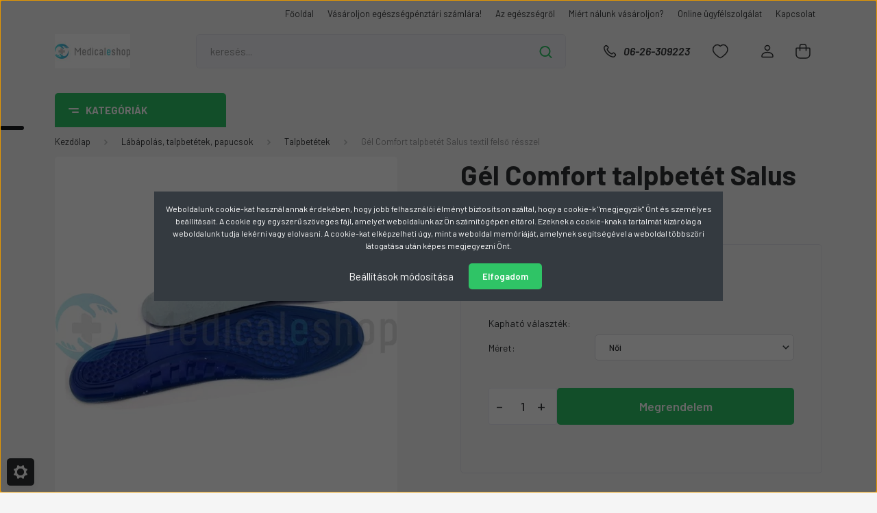

--- FILE ---
content_type: text/html; charset=UTF-8
request_url: https://www.medicaleshop.hu/gel-comfort-talpbetet-salus-textil-felso-resszel
body_size: 31497
content:
<!DOCTYPE html>
<html lang="hu" dir="ltr">
<head>
    <title>Gél Comfort talpbetét Salus textil felső résszel</title>
    <meta charset="utf-8">
    <meta name="keywords" content="Salus gyógytalpbetét">
    <meta name="description" content="A Gel Comfort gyógytalpbetét, kényelmes, puha gélből, textil felsőrésszel készült">
    <meta name="robots" content="index, follow">
    <link rel="image_src" href="https://bukkosmed.cdn.shoprenter.hu/custom/bukkosmed/image/data/product/TP040N.jpg.webp?lastmod=1720611572.1677513913">
    <meta property="og:title" content="Gél Comfort talpbetét Salus textil felső résszel" />
    <meta property="og:type" content="product" />
    <meta property="og:url" content="https://www.medicaleshop.hu/gel-comfort-talpbetet-salus-textil-felso-resszel" />
    <meta property="og:image" content="https://bukkosmed.cdn.shoprenter.hu/custom/bukkosmed/image/cache/w955h500/product/TP040N.jpg.webp?lastmod=1720611572.1677513913" />
    <meta property="og:description" content="A Gel Comfort gyógytalpbetét, kényelmes, puha gélből, textil felsőrésszel készült" />
    <link href="https://bukkosmed.cdn.shoprenter.hu/custom/bukkosmed/image/data/ckeditor/image001.jpg?lastmod=1471524773.1677513913" rel="icon" />
    <link href="https://bukkosmed.cdn.shoprenter.hu/custom/bukkosmed/image/data/ckeditor/image001.jpg?lastmod=1471524773.1677513913" rel="apple-touch-icon" />
    <base href="https://www.medicaleshop.hu:443" />
    <meta name="google-site-verification" content="feGpR_kLEQnT3sSHxOwFcuA9wIgmDsVh_BQsqZhKACc"/>
<meta name="google-site-verification" content="0-3rdF6MKvMy9ftO4lNnVnXazb-1rmV6TBHLKTgUAvg" />

    <meta name="viewport" content="width=device-width, initial-scale=1, maximum-scale=1, user-scalable=0">
            <link href="https://www.medicaleshop.hu/gel-comfort-talpbetet-salus-textil-felso-resszel" rel="canonical">
    
            
                <link rel="preconnect" href="https://fonts.gstatic.com" />
    <link rel="preload" as="style" href="https://fonts.googleapis.com/css2?family=Barlow:ital,wght@0,300;0,400;0,500;0,600;0,700;1,300;1,400;1,500;1,600;1,700&display=swap" />
    <link rel="stylesheet" href="https://fonts.googleapis.com/css2?family=Barlow:ital,wght@0,300;0,400;0,500;0,600;0,700;1,300;1,400;1,500;1,600;1,700&display=swap" media="print" onload="this.media='all'" />
    <noscript>
        <link rel="stylesheet" href="https://fonts.googleapis.com/css2?family=Barlow:ital,wght@0,300;0,400;0,500;0,600;0,700;1,300;1,400;1,500;1,600;1,700&display=swap" />
    </noscript>
    <link href="https://cdnjs.cloudflare.com/ajax/libs/fancybox/3.5.7/jquery.fancybox.min.css" rel="stylesheet" media="print" onload="this.media='all'"/>

            <link rel="stylesheet" href="https://bukkosmed.cdn.shoprenter.hu/custom/bukkosmed/catalog/view/theme/madrid_global/style/1767723329.1689691390.0.1755594329.css?v=null.1677513913" media="all">
        <script>
        window.nonProductQuality = 80;
    </script>
    <script src="https://bukkosmed.cdn.shoprenter.hu/catalog/view/javascript/jquery/jquery-1.10.2.min.js?v=1484139539"></script>

            
    
    <!-- Header JavaScript codes -->
            <script src="https://bukkosmed.cdn.shoprenter.hu/web/compiled/js/countdown.js?v=1768402759"></script>
                    <script src="catalog/view/javascript/addtocart/addtocart.js"></script>
                    <script src="https://bukkosmed.cdn.shoprenter.hu/web/compiled/js/base.js?v=1768402759"></script>
                    <script src="https://bukkosmed.cdn.shoprenter.hu/web/compiled/js/before_starter2_head.js?v=1768402759"></script>
                    <script src="https://bukkosmed.cdn.shoprenter.hu/web/compiled/js/before_starter2_productpage.js?v=1768402759"></script>
                    <script src="https://bukkosmed.cdn.shoprenter.hu/web/compiled/js/nanobar.js?v=1768402759"></script>
                    <!-- Header jQuery onLoad scripts -->
    <script>window.countdownFormat='%D:%H:%M:%S';var BASEURL='https://www.medicaleshop.hu';Currency={"symbol_left":"","symbol_right":" Ft","decimal_place":0,"decimal_point":",","thousand_point":".","currency":"HUF","value":1};var ShopRenter=ShopRenter||{};ShopRenter.product={"id":1510,"sku":"TP040","currency":"HUF","unitName":"db","price":2599,"name":"G\u00e9l Comfort talpbet\u00e9t Salus textil fels\u0151 r\u00e9sszel","brand":"SALUS","currentVariant":[],"parent":{"id":1510,"sku":"TP040","unitName":"db","price":2599,"name":"G\u00e9l Comfort talpbet\u00e9t Salus textil fels\u0151 r\u00e9sszel"}};$(document).ready(function(){});$(window).load(function(){var init_relatedproducts_Scroller=function(){$("#relatedproducts .aurora-scroll-click-mode").each(function(){var max=0;$(this).find($(".list_prouctname")).each(function(){var h=$(this).height();max=h>max?h:max;});$(this).find($(".list_prouctname")).each(function(){$(this).height(max);});});$("#relatedproducts .aurora-scroll-click-mode").auroraScroll({autoMode:"click",frameRate:60,speed:2.5,direction:-1,elementClass:"product-snapshot",pauseAfter:false,horizontal:true,visible:1,arrowsPosition:1},function(){initAurora();});}
init_relatedproducts_Scroller();});</script><script src="https://bukkosmed.cdn.shoprenter.hu/web/compiled/js/vue/manifest.bundle.js?v=1768402756"></script><script>var ShopRenter=ShopRenter||{};ShopRenter.onCartUpdate=function(callable){document.addEventListener('cartChanged',callable)};ShopRenter.onItemAdd=function(callable){document.addEventListener('AddToCart',callable)};ShopRenter.onItemDelete=function(callable){document.addEventListener('deleteCart',callable)};ShopRenter.onSearchResultViewed=function(callable){document.addEventListener('AuroraSearchResultViewed',callable)};ShopRenter.onSubscribedForNewsletter=function(callable){document.addEventListener('AuroraSubscribedForNewsletter',callable)};ShopRenter.onCheckoutInitiated=function(callable){document.addEventListener('AuroraCheckoutInitiated',callable)};ShopRenter.onCheckoutShippingInfoAdded=function(callable){document.addEventListener('AuroraCheckoutShippingInfoAdded',callable)};ShopRenter.onCheckoutPaymentInfoAdded=function(callable){document.addEventListener('AuroraCheckoutPaymentInfoAdded',callable)};ShopRenter.onCheckoutOrderConfirmed=function(callable){document.addEventListener('AuroraCheckoutOrderConfirmed',callable)};ShopRenter.onCheckoutOrderPaid=function(callable){document.addEventListener('AuroraOrderPaid',callable)};ShopRenter.onCheckoutOrderPaidUnsuccessful=function(callable){document.addEventListener('AuroraOrderPaidUnsuccessful',callable)};ShopRenter.onProductPageViewed=function(callable){document.addEventListener('AuroraProductPageViewed',callable)};ShopRenter.onMarketingConsentChanged=function(callable){document.addEventListener('AuroraMarketingConsentChanged',callable)};ShopRenter.onCustomerRegistered=function(callable){document.addEventListener('AuroraCustomerRegistered',callable)};ShopRenter.onCustomerLoggedIn=function(callable){document.addEventListener('AuroraCustomerLoggedIn',callable)};ShopRenter.onCustomerUpdated=function(callable){document.addEventListener('AuroraCustomerUpdated',callable)};ShopRenter.onCartPageViewed=function(callable){document.addEventListener('AuroraCartPageViewed',callable)};ShopRenter.customer={"userId":0,"userClientIP":"18.216.159.96","userGroupId":8,"customerGroupTaxMode":"gross","customerGroupPriceMode":"only_gross","email":"","phoneNumber":"","name":{"firstName":"","lastName":""}};ShopRenter.theme={"name":"madrid_global","family":"madrid","parent":""};ShopRenter.shop={"name":"bukkosmed","locale":"hu","currency":{"code":"HUF","rate":1},"domain":"bukkosmed.myshoprenter.hu"};ShopRenter.page={"route":"product\/product","queryString":"gel-comfort-talpbetet-salus-textil-felso-resszel"};ShopRenter.formSubmit=function(form,callback){callback();};let loadedAsyncScriptCount=0;function asyncScriptLoaded(position){loadedAsyncScriptCount++;if(position==='body'){if(document.querySelectorAll('.async-script-tag').length===loadedAsyncScriptCount){if(/complete|interactive|loaded/.test(document.readyState)){document.dispatchEvent(new CustomEvent('asyncScriptsLoaded',{}));}else{document.addEventListener('DOMContentLoaded',()=>{document.dispatchEvent(new CustomEvent('asyncScriptsLoaded',{}));});}}}}</script><script type="text/javascript"async class="async-script-tag"onload="asyncScriptLoaded('header')"src="https://static2.rapidsearch.dev/resultpage.js?shop=bukkosmed.shoprenter.hu"></script><script type="text/javascript"async class="async-script-tag"onload="asyncScriptLoaded('header')"src="https://onsite.optimonk.com/script.js?account=181470"></script><script type="text/javascript"async class="async-script-tag"onload="asyncScriptLoaded('header')"src="https://utanvet-ellenor.hu/api/v1/shoprenter/utanvet-ellenor.js"></script><script type="text/javascript"async class="async-script-tag"onload="asyncScriptLoaded('header')"src="https://widget.molin.ai/shop-ai.js?w=wt52utu6"></script><script type="text/javascript"src="https://bukkosmed.cdn.shoprenter.hu/web/compiled/js/vue/customerEventDispatcher.bundle.js?v=1768402756"></script>                
            
            <script>window.dataLayer=window.dataLayer||[];function gtag(){dataLayer.push(arguments)};var ShopRenter=ShopRenter||{};ShopRenter.config=ShopRenter.config||{};ShopRenter.config.googleConsentModeDefaultValue="denied";</script>                        <script type="text/javascript" src="https://bukkosmed.cdn.shoprenter.hu/web/compiled/js/vue/googleConsentMode.bundle.js?v=1768402756"></script>

            
            <!-- Google Tag Manager -->
<script>(function(w,d,s,l,i){w[l]=w[l]||[];w[l].push({'gtm.start':
new Date().getTime(),event:'gtm.js'});var f=d.getElementsByTagName(s)[0],
j=d.createElement(s),dl=l!='dataLayer'?'&l='+l:'';j.async=true;j.src=
'https://www.googletagmanager.com/gtm.js?id='+i+dl;f.parentNode.insertBefore(j,f);
})(window,document,'script','dataLayer','GTM-K87P9K48');</script>
<!-- End Google Tag Manager -->
            	<!-- Global site tag (gtag.js) - Google Ads: 12345678910 -->
<script async src="https://www.googletagmanager.com/gtag/js?id=AW-12345678910"></script>
<script>
window.dataLayer = window.dataLayer || [];
function gtag(){dataLayer.push(arguments);}
gtag('js', new Date());
gtag('config', 'AW-16466052067');
</script>
            <meta name="google-site-verification" content="27Je3q6KoMb6OT8ITacLACiPA1DkpdFAdQ-fQBeHU30"/>

                <!--Global site tag(gtag.js)--><script async src="https://www.googletagmanager.com/gtag/js?id=G-VEQ5ZEWED6"></script><script>window.dataLayer=window.dataLayer||[];function gtag(){dataLayer.push(arguments);}
gtag('js',new Date());gtag('config','G-VEQ5ZEWED6');gtag('config','16466052067',{"allow_enhanced_conversions":true});gtag('config','AW-16660965005');</script>                                <script type="text/javascript" src="https://bukkosmed.cdn.shoprenter.hu/web/compiled/js/vue/GA4EventSender.bundle.js?v=1768402756"></script>

    
    
</head>

    
<body id="body" class="page-body one-pic-element product-page-body show-quantity-in-module show-quantity-in-category madrid_global-body desktop-device-body vertical-category-menu " role="document">
<script>ShopRenter.theme.breakpoints={'xs':0,'sm':576,'md':768,'lg':992,'xl':1200,'xxl':1400}</script><!--Google Tag Manager(noscript)--><noscript><iframe src="https://www.googletagmanager.com/ns.html?id=GTM-K87P9K48"
height="0"width="0"style="display:none;visibility:hidden"></iframe></noscript><!--End Google Tag Manager(noscript)--><div id="fb-root"></div><script>(function(d,s,id){var js,fjs=d.getElementsByTagName(s)[0];if(d.getElementById(id))return;js=d.createElement(s);js.id=id;js.src="//connect.facebook.net/hu_HU/sdk/xfbml.customerchat.js#xfbml=1&version=v2.12&autoLogAppEvents=1";fjs.parentNode.insertBefore(js,fjs);}(document,"script","facebook-jssdk"));</script>
                    

<!-- cached -->    <div class="nanobar-cookie-cog d-flex-center rounded js-hidden-nanobar-button">
        <svg width="20" height="20" viewBox="0 0 20 20" fill="none" xmlns="http://www.w3.org/2000/svg">
    <path d="M18.0781 10C18.0781 8.75521 18.849 7.77083 20 7.09375C19.7917 6.40104 19.5156 5.72917 19.1771 5.10417C17.8802 5.44271 16.8333 4.9375 15.9479 4.05208C15.0677 3.17187 14.7969 2.11979 15.1354 0.822917C14.5104 0.484375 13.8437 0.208333 13.1458 0C12.4687 1.15625 11.25 1.92187 10 1.92187C8.75521 1.92187 7.53125 1.15625 6.85417 0C6.15625 0.208333 5.48958 0.484375 4.86458 0.822917C5.20312 2.11979 4.93229 3.16667 4.05208 4.05208C3.17187 4.93229 2.11979 5.44271 0.828125 5.10417C0.484375 5.72917 0.208333 6.39583 0 7.09375C1.15625 7.77083 1.92708 8.75521 1.92708 10C1.92708 11.2448 1.15625 12.4687 0 13.1458C0.208333 13.8437 0.484375 14.5104 0.822917 15.1354C2.11979 14.7969 3.16667 15.0677 4.04687 15.9479C4.93229 16.8281 5.19792 17.8802 4.85937 19.1771C5.48958 19.5156 6.15104 19.7917 6.84896 20C7.52604 18.8437 8.75 18.0781 9.99479 18.0781C11.2396 18.0781 12.4635 18.8437 13.1406 20C13.8385 19.7917 14.5052 19.5156 15.1302 19.1771C14.7917 17.8802 15.0625 16.8333 15.9427 15.9479C16.8229 15.0677 17.875 14.5573 19.1719 14.8958C19.5104 14.2656 19.7865 13.599 19.9948 12.9062C18.8437 12.2292 18.0781 11.2448 18.0781 10ZM10 15.1198C7.17708 15.1198 4.88021 12.8281 4.88021 10C4.88021 7.17187 7.17187 4.88021 10 4.88021C12.8281 4.88021 15.1198 7.17187 15.1198 10C15.1198 12.8281 12.8281 15.1198 10 15.1198Z" fill="currentColor"/>
</svg>

    </div>
<div class="Fixed nanobar bg-dark js-nanobar-first-login">
    <div class="container nanobar-container">
        <div class="row flex-column flex-sm-row">
            <div class="col-12 col-sm-6 col-lg-8 nanobar-text-cookies align-self-center text-sm-left">
                Weboldalunk cookie-kat használ annak érdekében, hogy jobb felhasználói élményt biztosítson azáltal, hogy a cookie-k "megjegyzik" Önt és személyes beállításait. A cookie egy egyszerű szöveges fájl, amelyet weboldalunk az Ön számítógépén eltárol. Ezeknek a cookie-knak a tartalmát kizárólag a weboldalunk tudja lekérni vagy elolvasni. A cookie-kat elképzelheti úgy, mint a weboldal memóriáját, amelynek segítségével a weboldal többszöri látogatása után képes megjegyezni Önt.
            </div>
            <div class="col-12 col-sm-6 col-lg-4 nanobar-buttons m-sm-0 text-center text-sm-right">
                <a href="#" class="btn btn-link nanobar-settings-button js-nanobar-settings-button">
                    Beállítások módosítása
                </a>
                <a href="#" class="btn btn-primary nanobar-btn js-nanobar-close-cookies" data-button-save-text="Beállítások mentése">
                    Elfogadom
                </a>
            </div>
        </div>
        <div class="nanobar-cookies js-nanobar-cookies flex-column flex-sm-row text-left pt-3 mt-3" style="display: none;">
            <div class="form-check pt-2 pb-2 pr-2 mb-0">
                <input class="form-check-input" type="checkbox" name="required_cookies" disabled checked />
                <label class="form-check-label">
                    Szükséges cookie-k
                    <div class="cookies-help-text text-muted">
                        Ezek a cookie-k segítenek abban, hogy a webáruház használható és működőképes legyen.
                    </div>
                </label>
            </div>
            <div class="form-check pt-2 pb-2 pr-2 mb-0">
                <input class="form-check-input js-nanobar-marketing-cookies" type="checkbox" name="marketing_cookies"
                         checked />
                <label class="form-check-label">
                    Marketing cookie-k
                    <div class="cookies-help-text text-muted">
                        Ezeket a cookie-k segítenek abban, hogy az Ön érdeklődési körének megfelelő reklámokat és termékeket jelenítsük meg a webáruházban.
                    </div>
                </label>
            </div>
        </div>
    </div>
</div>

<script>
    (function ($) {
        $(document).ready(function () {
            new AuroraNanobar.FirstLogNanobarCheckbox(jQuery('.js-nanobar-first-login'), 'modal');
        });
    })(jQuery);
</script>
<!-- /cached -->

                <!-- page-wrap -->

                <div class="page-wrap">
                                                

    <header class="sticky-head">
        <div class="sticky-head-inner">
                    <div class="header-top-line">
                <div class="container">
                    <div class="header-top d-flex justify-content-end">
                        <!-- cached -->
    <ul class="nav headermenu-list">
                    <li class="nav-item">
                <a href="https://www.medicaleshop.hu"
                   target="_self"
                   class="nav-link "
                    title="Főoldal"
                >
                    Főoldal
                </a>
                            </li>
                    <li class="nav-item">
                <a href="https://www.medicaleshop.hu/vasarlas-egeszssegpenztari-szamlara-63"
                   target="_self"
                   class="nav-link "
                    title="Vásároljon egészségpénztári számlára!"
                >
                    Vásároljon egészségpénztári számlára!
                </a>
                            </li>
                    <li class="nav-item">
                <a href="https://www.medicaleshop.hu/blog-2"
                   target="_self"
                   class="nav-link "
                    title="Az egészségről"
                >
                    Az egészségről
                </a>
                            </li>
                    <li class="nav-item">
                <a href="https://www.medicaleshop.hu/miert-nalunk-vasaroljon-51"
                   target="_self"
                   class="nav-link "
                    title="Miért nálunk vásároljon?"
                >
                    Miért nálunk vásároljon?
                </a>
                            </li>
                    <li class="nav-item">
                <a href="https://www.medicaleshop.hu/ugyfelszolgalat"
                   target="_self"
                   class="nav-link "
                    title="Online ügyfélszolgálat"
                >
                    Online ügyfélszolgálat
                </a>
                            </li>
                    <li class="nav-item">
                <a href="https://www.medicaleshop.hu/index.php?route=information/contact"
                   target="_self"
                   class="nav-link "
                    title="Kapcsolat"
                >
                    Kapcsolat
                </a>
                            </li>
            </ul>
            <script>$(function(){if($(window).width()>992){window.addEventListener('load',function(){var menu_triggers=document.querySelectorAll('.headermenu-list li.dropdown > a');for(var i=0;i<menu_triggers.length;i++){menu_triggers[i].addEventListener('focus',function(e){for(var j=0;j<menu_triggers.length;j++){menu_triggers[j].parentNode.classList.remove('focus');}
this.parentNode.classList.add('focus');},false);menu_triggers[i].addEventListener('touchend',function(e){if(!this.parentNode.classList.contains('focus')){e.preventDefault();e.target.focus();}},false);}},false);}});</script>    <!-- /cached -->
                        
                        
                    </div>
                </div>
            </div>
            <div class="header-middle-line ">
                <div class="container">
                    <div class="header-middle">
                        <nav class="navbar navbar-expand-lg">
                            <button id="js-hamburger-icon" class="d-flex d-lg-none" title="Menü">
                                <div class="hamburger-icon position-relative">
                                    <div class="hamburger-icon-line position-absolute line-1"></div>
                                    <div class="hamburger-icon-line position-absolute line-3"></div>
                                </div>
                            </button>
                                                            <!-- cached -->
    <a class="navbar-brand" href="/"><img style="border: 0; max-width: 220px;" src="https://bukkosmed.cdn.shoprenter.hu/custom/bukkosmed/image/cache/w220h100m00/ckeditor/medicaleshop_logo.jpg?v=1657892818" title="MedicalEShop Gyógyászati webáruház" alt="MedicalEShop Gyógyászati webáruház" /></a>
<!-- /cached -->
                                
<div class="dropdown search-module d-flex">
    <div class="input-group">
        <input class="form-control disableAutocomplete" type="text" placeholder="keresés..." value=""
               id="filter_keyword" 
               onclick="this.value=(this.value==this.defaultValue)?'':this.value;"/>
        <div class="input-group-append">
            <button title="Keresés" class="btn btn-link" onclick="moduleSearch();">
                <svg width="19" height="18" viewBox="0 0 19 18" fill="none" xmlns="http://www.w3.org/2000/svg">
    <path d="M17.4492 17L13.4492 13M8.47698 15.0555C4.59557 15.0555 1.44922 11.9092 1.44922 8.02776C1.44922 4.14635 4.59557 1 8.47698 1C12.3584 1 15.5047 4.14635 15.5047 8.02776C15.5047 11.9092 12.3584 15.0555 8.47698 15.0555Z" stroke="currentColor" stroke-width="2" stroke-linecap="round" stroke-linejoin="round"/>
</svg>

            </button>
        </div>
    </div>

    <input type="hidden" id="filter_description" value="1"/>
    <input type="hidden" id="search_shopname" value="bukkosmed"/>
    <div id="results" class="dropdown-menu search-results p-0"></div>
</div>



                                                                                    <a class="nav-link header-phone-box header-middle-right-link d-none d-lg-flex" href="tel:06-26-309223">
                                <svg width="24" height="24" viewBox="0 0 24 24" fill="none" xmlns="http://www.w3.org/2000/svg">
    <path fill-rule="evenodd" clip-rule="evenodd" d="M10.8561 13.1444C9.68615 11.9744 8.80415 10.6644 8.21815 9.33536C8.09415 9.05436 8.16715 8.72536 8.38415 8.50836L9.20315 7.69036C9.87415 7.01936 9.87415 6.07036 9.28815 5.48436L8.11415 4.31036C7.33315 3.52936 6.06715 3.52936 5.28615 4.31036L4.63415 4.96236C3.89315 5.70336 3.58415 6.77236 3.78415 7.83236C4.27815 10.4454 5.79615 13.3064 8.24515 15.7554C10.6941 18.2044 13.5551 19.7224 16.1681 20.2164C17.2281 20.4164 18.2971 20.1074 19.0381 19.3664L19.6891 18.7154C20.4701 17.9344 20.4701 16.6684 19.6891 15.8874L18.5161 14.7144C17.9301 14.1284 16.9801 14.1284 16.3951 14.7144L15.4921 15.6184C15.2751 15.8354 14.9461 15.9084 14.6651 15.7844C13.3361 15.1974 12.0261 14.3144 10.8561 13.1444Z" stroke="currentColor" stroke-width="1.5" stroke-linecap="round" stroke-linejoin="round"/>
</svg>

                                06-26-309223
                            </a>
                                                                                    <div id="js-wishlist-module-wrapper">
                                <hx:include src="/_fragment?_path=_format%3Dhtml%26_locale%3Den%26_controller%3Dmodule%252Fwishlist&amp;_hash=LExvNS%2BeJbTLEhDNTKr9WZeW9W%2BsSKXDqyTQgLM4z%2F8%3D"></hx:include>
                            </div>
                                                        <!-- cached -->
    <ul class="nav login-list">
                    <li class="nav-item">
                <a class="nav-link header-middle-right-link" href="index.php?route=account/login" title="Belépés / Regisztráció">
                    <span class="header-user-icon">
                        <svg width="18" height="20" viewBox="0 0 18 20" fill="none" xmlns="http://www.w3.org/2000/svg">
    <path fill-rule="evenodd" clip-rule="evenodd" d="M11.4749 2.52513C12.8417 3.89197 12.8417 6.10804 11.4749 7.47488C10.1081 8.84172 7.89199 8.84172 6.52515 7.47488C5.15831 6.10804 5.15831 3.89197 6.52515 2.52513C7.89199 1.15829 10.1081 1.15829 11.4749 2.52513Z" stroke="currentColor" stroke-width="1.5" stroke-linecap="round" stroke-linejoin="round"/>
    <path fill-rule="evenodd" clip-rule="evenodd" d="M1 16.5V17.5C1 18.052 1.448 18.5 2 18.5H16C16.552 18.5 17 18.052 17 17.5V16.5C17 13.474 13.048 11.508 9 11.508C4.952 11.508 1 13.474 1 16.5Z" stroke="currentColor" stroke-width="1.5" stroke-linecap="round" stroke-linejoin="round"/>
</svg>

                    </span>
                </a>
            </li>
            </ul>
<!-- /cached -->
                            <div id="header-cart-wrapper">
                                <div id="js-cart">
                                    <hx:include src="/_fragment?_path=_format%3Dhtml%26_locale%3Den%26_controller%3Dmodule%252Fcart&amp;_hash=%2B9kk7ZirChsQTsUkznOPcP8myJxGsni7%2FSV8u8IA8ig%3D"></hx:include>
                                </div>
                            </div>
                        </nav>
                    </div>
                </div>
            </div>
            <div class="header-bottom-line d-none d-lg-block">
                <div class="container">
                    


                    
            <div id="module_category_wrapper" class="module-category-wrapper">
        <div id="category" class="module content-module header-position category-module" >
                    <div class="module-head">
                            <span class="category-menu-hamburger-icon"></span>
                        <div class="module-head-title">Kategóriák</div>
        </div>
            <div class="module-body">
                    <div id="category-nav">
        

    <ul class="nav nav-pills category category-menu sf-menu sf-horizontal cached">
        <li id="cat_703" class="nav-item item category-list module-list even">
    <a href="https://www.medicaleshop.hu/akcios-termekek-703" class="nav-link">
                <span>Akciós gyógyászati segédeszközök </span>
    </a>
    </li><li id="cat_555" class="nav-item item category-list module-list odd">
    <a href="https://www.medicaleshop.hu/ajandekotletek-555" class="nav-link">
                <span>Ajándékötletek</span>
    </a>
    </li><li id="cat_543" class="nav-item item category-list module-list parent even">
    <a href="https://www.medicaleshop.hu/apolas-es-gondozas-543" class="nav-link">
                <span>Ápolás és gondozás</span>
    </a>
            <ul class="nav flex-column children"><li id="cat_589" class="nav-item item category-list module-list parent even">
    <a href="https://www.medicaleshop.hu/apolas-es-gondozas-543/agyak-agy-koruli-eszkozok-589" class="nav-link">
                <span>Ágyak, Ágy körüli eszközök</span>
    </a>
            <ul class="nav flex-column children"><li id="cat_719" class="nav-item item category-list module-list even">
    <a href="https://www.medicaleshop.hu/apolas-es-gondozas-543/agyak-agy-koruli-eszkozok-589/apolasi-agyak-719" class="nav-link">
                <span>Ápolási ágyak</span>
    </a>
    </li><li id="cat_723" class="nav-item item category-list module-list odd">
    <a href="https://www.medicaleshop.hu/apolas-es-gondozas-543/agyak-agy-koruli-eszkozok-589/matracok-apolasi-agyakhoz-723" class="nav-link">
                <span>Matracok ápolási ágyakhoz</span>
    </a>
    </li><li id="cat_606" class="nav-item item category-list module-list even">
    <a href="https://www.medicaleshop.hu/apolas-es-gondozas-543/agyak-agy-koruli-eszkozok-589/agyvedok-matracvedok-vizhatlan-lepedok-606" class="nav-link">
                <span>Ágyvédők, matracvédők, vízhatlan lepedők</span>
    </a>
    </li><li id="cat_727" class="nav-item item category-list module-list odd">
    <a href="https://www.medicaleshop.hu/apolas-es-gondozas-543/agyak-agy-koruli-eszkozok-589/agyasztalok-agytalcak-727" class="nav-link">
                <span>Ágyasztalok, ágytálcák</span>
    </a>
    </li></ul>
    </li><li id="cat_724" class="nav-item item category-list module-list odd">
    <a href="https://www.medicaleshop.hu/apolas-es-gondozas-543/betegmozgato-liftek-724" class="nav-link">
                <span>Betegemelő liftek</span>
    </a>
    </li><li id="cat_726" class="nav-item item category-list module-list even">
    <a href="https://www.medicaleshop.hu/apolas-es-gondozas-543/betegmozgatas-eszkozei-726" class="nav-link">
                <span>Betegmozgatás eszközei</span>
    </a>
    </li><li id="cat_610" class="nav-item item category-list module-list odd">
    <a href="https://www.medicaleshop.hu/apolas-es-gondozas-543/felfekves-kezelese-decubitusz-610" class="nav-link">
                <span>Felfekvés kezelése (decubitusz)</span>
    </a>
    </li><li id="cat_717" class="nav-item item category-list module-list even">
    <a href="https://www.medicaleshop.hu/apolas-es-gondozas-543/fudetoszekek-717" class="nav-link">
                <span>Fürdetőszékek</span>
    </a>
    </li><li id="cat_603" class="nav-item item category-list module-list odd">
    <a href="https://www.medicaleshop.hu/apolas-es-gondozas-543/furdoszobai-eszkozok-603" class="nav-link">
                <span>Fürdőszobai eszközök</span>
    </a>
    </li><li id="cat_614" class="nav-item item category-list module-list even">
    <a href="https://www.medicaleshop.hu/apolas-es-gondozas-543/gyogyszer-adagolok-614" class="nav-link">
                <span>Gyógyszer adagolók</span>
    </a>
    </li><li id="cat_544" class="nav-item item category-list module-list odd">
    <a href="https://www.medicaleshop.hu/apolas-es-gondozas-543/higienia-haztartas-544" class="nav-link">
                <span>Higiénia, háztartás</span>
    </a>
    </li><li id="cat_652" class="nav-item item category-list module-list even">
    <a href="https://www.medicaleshop.hu/apolas-es-gondozas-543/inkontinencia-termekek-652" class="nav-link">
                <span>Inkontinencia termékek</span>
    </a>
    </li><li id="cat_604" class="nav-item item category-list module-list odd">
    <a href="https://www.medicaleshop.hu/apolas-es-gondozas-543/kapaszkodok-604" class="nav-link">
                <span>Kapaszkodók</span>
    </a>
    </li><li id="cat_608" class="nav-item item category-list module-list even">
    <a href="https://www.medicaleshop.hu/apolas-es-gondozas-543/kotszerek-gipszek-608" class="nav-link">
                <span>Kötszerek, gipszek</span>
    </a>
    </li><li id="cat_556" class="nav-item item category-list module-list odd">
    <a href="https://www.medicaleshop.hu/apolas-es-gondozas-543/kremek-lemosok-fertotlenitok-556" class="nav-link">
                <span>Krémek, lemosók, fertőtlenítők</span>
    </a>
    </li><li id="cat_618" class="nav-item item category-list module-list even">
    <a href="https://www.medicaleshop.hu/apolas-es-gondozas-543/wc-magasitok-szoba-wc-618" class="nav-link">
                <span>WC magasítók, szoba WC</span>
    </a>
    </li></ul>
    </li><li id="cat_570" class="nav-item item category-list module-list parent odd">
    <a href="https://www.medicaleshop.hu/jarast-segito-eszkozok-570" class="nav-link">
                <span>Járást segítő eszközök</span>
    </a>
            <ul class="nav flex-column children"><li id="cat_742" class="nav-item item category-list module-list parent even">
    <a href="https://www.medicaleshop.hu/jarast-segito-eszkozok-570/kerekesszek-tartozekok-742" class="nav-link">
                <span>Kerekesszék tartozékok</span>
    </a>
            <ul class="nav flex-column children"><li id="cat_743" class="nav-item item category-list module-list even">
    <a href="https://www.medicaleshop.hu/jarast-segito-eszkozok-570/kerekesszek-tartozekok-742/kiegeszitok-743" class="nav-link">
                <span>kiegészítők</span>
    </a>
    </li></ul>
    </li><li id="cat_571" class="nav-item item category-list module-list odd">
    <a href="https://www.medicaleshop.hu/jarast-segito-eszkozok-570/jarobotok-mankok-571" class="nav-link">
                <span>Járóbotok, mankók</span>
    </a>
    </li><li id="cat_620" class="nav-item item category-list module-list even">
    <a href="https://www.medicaleshop.hu/jarast-segito-eszkozok-570/jarokeretek-rollatorok-620" class="nav-link">
                <span>Járókeretek, rollátorok</span>
    </a>
    </li><li id="cat_634" class="nav-item item category-list module-list odd">
    <a href="https://www.medicaleshop.hu/jarast-segito-eszkozok-570/kerekesszekek-634" class="nav-link">
                <span>Kerekesszékek</span>
    </a>
    </li><li id="cat_704" class="nav-item item category-list module-list even">
    <a href="https://www.medicaleshop.hu/jarast-segito-eszkozok-570/kerekesszek-tartozekok-kiegeszitok-704" class="nav-link">
                <span>Kerekesszék tartozékok / kiegészítők</span>
    </a>
    </li><li id="cat_650" class="nav-item item category-list module-list odd">
    <a href="https://www.medicaleshop.hu/jarast-segito-eszkozok-570/mopedek-650" class="nav-link">
                <span>Elektromos meghajtású mopedek</span>
    </a>
    </li><li id="cat_766" class="nav-item item category-list module-list even">
    <a href="https://www.medicaleshop.hu/jarast-segito-eszkozok-570/elektromos-kerekesszekek-766" class="nav-link">
                <span>Elektromos kerekesszékek</span>
    </a>
    </li></ul>
    </li><li id="cat_776" class="nav-item item category-list module-list even">
    <a href="https://www.medicaleshop.hu/felallast-segito-es-kenyelmi-fotelek-776" class="nav-link">
                <span>Felállást segítő és kényelmi fotelek</span>
    </a>
    </li><li id="cat_773" class="nav-item item category-list module-list odd">
    <a href="https://www.medicaleshop.hu/masszazsfotelek-773" class="nav-link">
                <span>Masszázsfotelek</span>
    </a>
    </li><li id="cat_722" class="nav-item item category-list module-list even">
    <a href="https://www.medicaleshop.hu/furdoszobai-eszkozok-higienia-722" class="nav-link">
                <span>Fürdőszobai eszközök, higiénia</span>
    </a>
    </li><li id="cat_720" class="nav-item item category-list module-list odd">
    <a href="https://www.medicaleshop.hu/szoba-wc-k-720" class="nav-link">
                <span>Szoba WC-k</span>
    </a>
    </li><li id="cat_721" class="nav-item item category-list module-list even">
    <a href="https://www.medicaleshop.hu/wc-magasitok-721" class="nav-link">
                <span>WC magasítók</span>
    </a>
    </li><li id="cat_728" class="nav-item item category-list module-list odd">
    <a href="https://www.medicaleshop.hu/nagy-teherbirasu-eszkozok-728" class="nav-link">
                <span>Nagy teherbírású eszközök</span>
    </a>
    </li><li id="cat_557" class="nav-item item category-list module-list parent even">
    <a href="https://www.medicaleshop.hu/izuleti-rogzitok-bandazsok-557" class="nav-link">
                <span>Ízületi rögzítők, bandázsok</span>
    </a>
            <ul class="nav flex-column children"><li id="cat_640" class="nav-item item category-list module-list even">
    <a href="https://www.medicaleshop.hu/izuleti-rogzitok-bandazsok-557/bokarogzitok-640" class="nav-link">
                <span>Bokarögzítők</span>
    </a>
    </li><li id="cat_629" class="nav-item item category-list module-list odd">
    <a href="https://www.medicaleshop.hu/izuleti-rogzitok-bandazsok-557/csukloszoritok-629" class="nav-link">
                <span>Csuklószorítók</span>
    </a>
    </li><li id="cat_643" class="nav-item item category-list module-list even">
    <a href="https://www.medicaleshop.hu/izuleti-rogzitok-bandazsok-557/derekrogzitok-643" class="nav-link">
                <span>Derékrögzítők</span>
    </a>
    </li><li id="cat_632" class="nav-item item category-list module-list odd">
    <a href="https://www.medicaleshop.hu/izuleti-rogzitok-bandazsok-557/haskotok-servkotok-632" class="nav-link">
                <span>Haskötők, sérvkötők</span>
    </a>
    </li><li id="cat_558" class="nav-item item category-list module-list even">
    <a href="https://www.medicaleshop.hu/izuleti-rogzitok-bandazsok-557/kineziologiai-tapaszok-558" class="nav-link">
                <span>Kineziológiai tapaszok</span>
    </a>
    </li><li id="cat_686" class="nav-item item category-list module-list odd">
    <a href="https://www.medicaleshop.hu/izuleti-rogzitok-bandazsok-557/konyok-rogzitok-686" class="nav-link">
                <span>Könyök rögzítők</span>
    </a>
    </li><li id="cat_689" class="nav-item item category-list module-list even">
    <a href="https://www.medicaleshop.hu/izuleti-rogzitok-bandazsok-557/specialis-bandazsok-689" class="nav-link">
                <span>Speciális bandázsok</span>
    </a>
    </li><li id="cat_637" class="nav-item item category-list module-list odd">
    <a href="https://www.medicaleshop.hu/izuleti-rogzitok-bandazsok-557/terd-comb-rogzitok-637" class="nav-link">
                <span>Térd, comb rögzítők</span>
    </a>
    </li><li id="cat_707" class="nav-item item category-list module-list even">
    <a href="https://www.medicaleshop.hu/izuleti-rogzitok-bandazsok-557/ujjrogzitok-707" class="nav-link">
                <span>Ujjrögzítők</span>
    </a>
    </li><li id="cat_622" class="nav-item item category-list module-list odd">
    <a href="https://www.medicaleshop.hu/izuleti-rogzitok-bandazsok-557/vall-nyak-mellkas-622" class="nav-link">
                <span>Váll, nyak, mellkas</span>
    </a>
    </li></ul>
    </li><li id="cat_574" class="nav-item item category-list module-list parent odd">
    <a href="https://www.medicaleshop.hu/meromuszerek-574" class="nav-link">
                <span>Mérőkészülékek</span>
    </a>
            <ul class="nav flex-column children"><li id="cat_590" class="nav-item item category-list module-list even">
    <a href="https://www.medicaleshop.hu/meromuszerek-574/lazmerok-590" class="nav-link">
                <span>Lázmérők</span>
    </a>
    </li><li id="cat_575" class="nav-item item category-list module-list odd">
    <a href="https://www.medicaleshop.hu/meromuszerek-574/merlegek-575" class="nav-link">
                <span>Mérlegek</span>
    </a>
    </li><li id="cat_579" class="nav-item item category-list module-list even">
    <a href="https://www.medicaleshop.hu/meromuszerek-574/pulzoxi-meterek-579" class="nav-link">
                <span>Pulzoxi méterek</span>
    </a>
    </li><li id="cat_713" class="nav-item item category-list module-list odd">
    <a href="https://www.medicaleshop.hu/meromuszerek-574/pulzusmerok-713" class="nav-link">
                <span>Pulzusmérők</span>
    </a>
    </li><li id="cat_600" class="nav-item item category-list module-list even">
    <a href="https://www.medicaleshop.hu/meromuszerek-574/vercukor-koleszterin-es-triglicerid-merok-600" class="nav-link">
                <span>Vércukor, koleszterin és triglicerid mérők</span>
    </a>
    </li><li id="cat_597" class="nav-item item category-list module-list odd">
    <a href="https://www.medicaleshop.hu/meromuszerek-574/vercukormero-tartozekok-kiegeszitok-597" class="nav-link">
                <span>Vércukormérő tartozékok, kiegészítők</span>
    </a>
    </li><li id="cat_647" class="nav-item item category-list module-list even">
    <a href="https://www.medicaleshop.hu/meromuszerek-574/vernyomasmerok-647" class="nav-link">
                <span>Vérnyomásmérők</span>
    </a>
    </li><li id="cat_696" class="nav-item item category-list module-list odd">
    <a href="https://www.medicaleshop.hu/meromuszerek-574/vernyomasmero-tartozekok-696" class="nav-link">
                <span>Vérnyomásmérő tartozékok</span>
    </a>
    </li><li id="cat_705" class="nav-item item category-list module-list even">
    <a href="https://www.medicaleshop.hu/meromuszerek-574/vizelettesztek-705" class="nav-link">
                <span>Vizelettesztek</span>
    </a>
    </li></ul>
    </li><li id="cat_710" class="nav-item item category-list module-list even">
    <a href="https://www.medicaleshop.hu/vernyomasmerok-710" class="nav-link">
                <span>Vérnyomásmérők</span>
    </a>
    </li><li id="cat_725" class="nav-item item category-list module-list odd">
    <a href="https://www.medicaleshop.hu/vercukormerok-725" class="nav-link">
                <span>Vércukormérők</span>
    </a>
    </li><li id="cat_654" class="nav-item item category-list module-list parent even">
    <a href="https://www.medicaleshop.hu/kompresszios-gyogyharisnyak-654" class="nav-link">
                <span>Kompressziós gyógyharisnyák</span>
    </a>
            <ul class="nav flex-column children"><li id="cat_667" class="nav-item item category-list module-list even">
    <a href="https://www.medicaleshop.hu/kompresszios-gyogyharisnyak-654/alakformalas-667" class="nav-link">
                <span>Alakformálás</span>
    </a>
    </li><li id="cat_660" class="nav-item item category-list module-list odd">
    <a href="https://www.medicaleshop.hu/kompresszios-gyogyharisnyak-654/combharisnyak-660" class="nav-link">
                <span>Combharisnyák</span>
    </a>
    </li><li id="cat_658" class="nav-item item category-list module-list even">
    <a href="https://www.medicaleshop.hu/kompresszios-gyogyharisnyak-654/harisnyanadragok-658" class="nav-link">
                <span>Harisnyanadrágok</span>
    </a>
    </li><li id="cat_655" class="nav-item item category-list module-list odd">
    <a href="https://www.medicaleshop.hu/kompresszios-gyogyharisnyak-654/rugalmas-polyak-655" class="nav-link">
                <span>Rugalmas pólyák</span>
    </a>
    </li><li id="cat_662" class="nav-item item category-list module-list even">
    <a href="https://www.medicaleshop.hu/kompresszios-gyogyharisnyak-654/terdharisnyak-662" class="nav-link">
                <span>Térdharisnyák</span>
    </a>
    </li><li id="cat_664" class="nav-item item category-list module-list odd">
    <a href="https://www.medicaleshop.hu/kompresszios-gyogyharisnyak-654/zoknik-664" class="nav-link">
                <span>Zoknik</span>
    </a>
    </li></ul>
    </li><li id="cat_577" class="nav-item item category-list module-list odd">
    <a href="https://www.medicaleshop.hu/eletvitelt-segito-eszkozok-577" class="nav-link">
                <span>Életvitelt segítő eszközök</span>
    </a>
    </li><li id="cat_561" class="nav-item item category-list module-list parent even">
    <a href="https://www.medicaleshop.hu/parnak-kenyelmi-eszkozok-561" class="nav-link">
                <span>Párnák, kényelmi eszközök</span>
    </a>
            <ul class="nav flex-column children"><li id="cat_625" class="nav-item item category-list module-list even">
    <a href="https://www.medicaleshop.hu/parnak-kenyelmi-eszkozok-561/alvoparnak-625" class="nav-link">
                <span>Alvópárnák</span>
    </a>
    </li><li id="cat_628" class="nav-item item category-list module-list odd">
    <a href="https://www.medicaleshop.hu/parnak-kenyelmi-eszkozok-561/derektamaszto-parnak-628" class="nav-link">
                <span>Deréktámasztó párnák</span>
    </a>
    </li><li id="cat_562" class="nav-item item category-list module-list even">
    <a href="https://www.medicaleshop.hu/parnak-kenyelmi-eszkozok-561/felfujhato-dinamikus-uloparnak-562" class="nav-link">
                <span>Felfújható dinamikus ülőpárnák</span>
    </a>
    </li><li id="cat_691" class="nav-item item category-list module-list odd">
    <a href="https://www.medicaleshop.hu/parnak-kenyelmi-eszkozok-561/kenyelmi-eszkozok-691" class="nav-link">
                <span>Kényelmi eszközök</span>
    </a>
    </li><li id="cat_611" class="nav-item item category-list module-list even">
    <a href="https://www.medicaleshop.hu/parnak-kenyelmi-eszkozok-561/specialis-kialakitasu-gyogyparnak-611" class="nav-link">
                <span>Speciális kialakítású gyógypárnák</span>
    </a>
    </li></ul>
    </li><li id="cat_539" class="nav-item item category-list module-list parent odd">
    <a href="https://www.medicaleshop.hu/labapolas-talpbetetek-papucsok-539" class="nav-link">
                <span>Lábápolás, talpbetétek, papucsok</span>
    </a>
            <ul class="nav flex-column children"><li id="cat_626" class="nav-item item category-list module-list even">
    <a href="https://www.medicaleshop.hu/labapolas-talpbetetek-papucsok-539/butyok-es-labujj-vedok-626" class="nav-link">
                <span>Bütyök- és lábujj védők</span>
    </a>
    </li><li id="cat_668" class="nav-item item category-list module-list odd">
    <a href="https://www.medicaleshop.hu/labapolas-talpbetetek-papucsok-539/kremek-668" class="nav-link">
                <span>Krémek</span>
    </a>
    </li><li id="cat_795" class="nav-item item category-list module-list even">
    <a href="https://www.medicaleshop.hu/labapolas-talpbetetek-papucsok-539/mutet-utani-labfejtehermentesitok-795" class="nav-link">
                <span>Műtét utáni lábfejtehermentesítők</span>
    </a>
    </li><li id="cat_540" class="nav-item item category-list module-list odd">
    <a href="https://www.medicaleshop.hu/labapolas-talpbetetek-papucsok-539/papucsok-540" class="nav-link">
                <span>Papucsok</span>
    </a>
    </li><li id="cat_671" class="nav-item item category-list module-list even">
    <a href="https://www.medicaleshop.hu/labapolas-talpbetetek-papucsok-539/talpbetetek-671" class="nav-link">
                <span>Talpbetétek</span>
    </a>
    </li><li id="cat_665" class="nav-item item category-list module-list odd">
    <a href="https://www.medicaleshop.hu/labapolas-talpbetetek-papucsok-539/zoknik-665" class="nav-link">
                <span>Zoknik</span>
    </a>
    </li></ul>
    </li><li id="cat_584" class="nav-item item category-list module-list even">
    <a href="https://www.medicaleshop.hu/fajdalomcsillapitas-584" class="nav-link">
                <span>Fájdalomcsillapítás</span>
    </a>
    </li><li id="cat_593" class="nav-item item category-list module-list parent odd">
    <a href="https://www.medicaleshop.hu/masszirozok-593" class="nav-link">
                <span>Masszírozók</span>
    </a>
            <ul class="nav flex-column children"><li id="cat_682" class="nav-item item category-list module-list even">
    <a href="https://www.medicaleshop.hu/masszirozok-593/kezi-masszirozok-682" class="nav-link">
                <span>Kézi masszírozók</span>
    </a>
    </li><li id="cat_775" class="nav-item item category-list module-list odd">
    <a href="https://www.medicaleshop.hu/masszirozok-593/masszazsfotelek-775" class="nav-link">
                <span>Masszázsfotelek</span>
    </a>
    </li><li id="cat_684" class="nav-item item category-list module-list even">
    <a href="https://www.medicaleshop.hu/masszirozok-593/masszazsulesek-684" class="nav-link">
                <span>Masszázsülések</span>
    </a>
    </li><li id="cat_594" class="nav-item item category-list module-list odd">
    <a href="https://www.medicaleshop.hu/masszirozok-593/test-masszirozok-594" class="nav-link">
                <span>Test masszírozók</span>
    </a>
    </li></ul>
    </li><li id="cat_547" class="nav-item item category-list module-list even">
    <a href="https://www.medicaleshop.hu/hoterapias-eszkozok-547" class="nav-link">
                <span>Hőterápiás eszközök</span>
    </a>
    </li><li id="cat_709" class="nav-item item category-list module-list odd">
    <a href="https://www.medicaleshop.hu/hoterapia-709" class="nav-link">
                <span>Hőterápia</span>
    </a>
    </li><li id="cat_551" class="nav-item item category-list module-list parent even">
    <a href="https://www.medicaleshop.hu/levego-es-ivoviz-kezeles-551" class="nav-link">
                <span>Levegő és ivóvíz kezelés</span>
    </a>
            <ul class="nav flex-column children"><li id="cat_676" class="nav-item item category-list module-list even">
    <a href="https://www.medicaleshop.hu/levego-es-ivoviz-kezeles-551/legtisztitok-676" class="nav-link">
                <span>Légtisztítók</span>
    </a>
    </li><li id="cat_673" class="nav-item item category-list module-list odd">
    <a href="https://www.medicaleshop.hu/levego-es-ivoviz-kezeles-551/parasitok-673" class="nav-link">
                <span>Párásítók</span>
    </a>
    </li><li id="cat_679" class="nav-item item category-list module-list even">
    <a href="https://www.medicaleshop.hu/levego-es-ivoviz-kezeles-551/soterapias-eszkozok-679" class="nav-link">
                <span>Sóterápiás eszközök</span>
    </a>
    </li><li id="cat_552" class="nav-item item category-list module-list odd">
    <a href="https://www.medicaleshop.hu/levego-es-ivoviz-kezeles-551/viztisztitok-552" class="nav-link">
                <span>Víztisztítók</span>
    </a>
    </li></ul>
    </li><li id="cat_565" class="nav-item item category-list module-list parent odd">
    <a href="https://www.medicaleshop.hu/terapias-eszkozok-565" class="nav-link">
                <span>Terápiás eszközök</span>
    </a>
            <ul class="nav flex-column children"><li id="cat_588" class="nav-item item category-list module-list even">
    <a href="https://www.medicaleshop.hu/terapias-eszkozok-565/fajdalomcsillapitas-588" class="nav-link">
                <span>Fájdalomcsillapítás</span>
    </a>
    </li><li id="cat_771" class="nav-item item category-list module-list odd">
    <a href="https://www.medicaleshop.hu/terapias-eszkozok-565/gravitacios_gerincnyujto_pad" class="nav-link">
                <span>Gravitációs gerincnyújtó padok</span>
    </a>
    </li><li id="cat_585" class="nav-item item category-list module-list even">
    <a href="https://www.medicaleshop.hu/terapias-eszkozok-565/gyogylampak-585" class="nav-link">
                <span>Gyógylámpák</span>
    </a>
    </li><li id="cat_566" class="nav-item item category-list module-list odd">
    <a href="https://www.medicaleshop.hu/terapias-eszkozok-565/inhalatorok-566" class="nav-link">
                <span>Inhalátorok</span>
    </a>
    </li><li id="cat_718" class="nav-item item category-list module-list even">
    <a href="https://www.medicaleshop.hu/terapias-eszkozok-565/oxigen-koncentrator-718" class="nav-link">
                <span>Oxigén koncentrátor</span>
    </a>
    </li><li id="cat_567" class="nav-item item category-list module-list odd">
    <a href="https://www.medicaleshop.hu/terapias-eszkozok-565/szepsegapolas-567" class="nav-link">
                <span>Szépségápolás</span>
    </a>
    </li><li id="cat_692" class="nav-item item category-list module-list even">
    <a href="https://www.medicaleshop.hu/terapias-eszkozok-565/tens-keszulekek-692" class="nav-link">
                <span>TENS készülékek</span>
    </a>
    </li></ul>
    </li><li id="cat_529" class="nav-item item category-list module-list parent even">
    <a href="https://www.medicaleshop.hu/szupinalt-talpu-salus-gyerek-cipok-529" class="nav-link">
                <span>Szupinált talpú Salus gyerek cipők</span>
    </a>
            <ul class="nav flex-column children"><li id="cat_530" class="nav-item item category-list module-list parent even">
    <a href="https://www.medicaleshop.hu/szupinalt-talpu-salus-gyerek-cipok-529/fiu-530" class="nav-link">
                <span>Fiú</span>
    </a>
            <ul class="nav flex-column children"><li id="cat_531" class="nav-item item category-list module-list even">
    <a href="https://www.medicaleshop.hu/szupinalt-talpu-salus-gyerek-cipok-529/fiu-530/szandal-531" class="nav-link">
                <span>Szandál</span>
    </a>
    </li><li id="cat_537" class="nav-item item category-list module-list odd">
    <a href="https://www.medicaleshop.hu/szupinalt-talpu-salus-gyerek-cipok-529/fiu-530/zart-cipo-537" class="nav-link">
                <span>Zárt cipő</span>
    </a>
    </li></ul>
    </li><li id="cat_535" class="nav-item item category-list module-list parent odd">
    <a href="https://www.medicaleshop.hu/szupinalt-talpu-salus-gyerek-cipok-529/lany-535" class="nav-link">
                <span>Lány</span>
    </a>
            <ul class="nav flex-column children"><li id="cat_536" class="nav-item item category-list module-list even">
    <a href="https://www.medicaleshop.hu/szupinalt-talpu-salus-gyerek-cipok-529/lany-535/szandal-536" class="nav-link">
                <span>Szandál</span>
    </a>
    </li><li id="cat_538" class="nav-item item category-list module-list odd">
    <a href="https://www.medicaleshop.hu/szupinalt-talpu-salus-gyerek-cipok-529/lany-535/zart-cipo-538" class="nav-link">
                <span>Zárt cipő</span>
    </a>
    </li></ul>
    </li></ul>
    </li><li id="cat_582" class="nav-item item category-list module-list parent odd">
    <a href="https://www.medicaleshop.hu/torna-fitnessz-alakformalas-erosites-582" class="nav-link">
                <span>Torna, fitnesz, alakformálás, erősítés</span>
    </a>
            <ul class="nav flex-column children"><li id="cat_752" class="nav-item item category-list module-list even">
    <a href="https://www.medicaleshop.hu/torna-fitnessz-alakformalas-erosites-582/erosito_szalagok_752" class="nav-link">
                <span>Erősítő szalagok</span>
    </a>
    </li><li id="cat_753" class="nav-item item category-list module-list odd">
    <a href="https://www.medicaleshop.hu/torna-fitnessz-alakformalas-erosites-582/kezerositok_753" class="nav-link">
                <span>Kézerősítők</span>
    </a>
    </li><li id="cat_754" class="nav-item item category-list module-list even">
    <a href="https://www.medicaleshop.hu/torna-fitnessz-alakformalas-erosites-582/masszazseszkozok_754" class="nav-link">
                <span>Masszázseszközök</span>
    </a>
    </li><li id="cat_756" class="nav-item item category-list module-list odd">
    <a href="https://www.medicaleshop.hu/torna-fitnessz-alakformalas-erosites-582/sulyzok_756" class="nav-link">
                <span>Súlyzók</span>
    </a>
    </li><li id="cat_759" class="nav-item item category-list module-list even">
    <a href="https://www.medicaleshop.hu/torna-fitnessz-alakformalas-erosites-582/rehabilitacios_eszkozok_759" class="nav-link">
                <span>Rehabilitációs eszközök</span>
    </a>
    </li><li id="cat_760" class="nav-item item category-list module-list odd">
    <a href="https://www.medicaleshop.hu/torna-fitnessz-alakformalas-erosites-582/egyeb_sporteszkozok_760" class="nav-link">
                <span>Egyéb sporteszközök</span>
    </a>
    </li><li id="cat_763" class="nav-item item category-list module-list even">
    <a href="https://www.medicaleshop.hu/torna-fitnessz-alakformalas-erosites-582/dinamikus_uloparna_763" class="nav-link">
                <span>Dinamikus ülőpárna</span>
    </a>
    </li></ul>
    </li><li id="cat_706" class="nav-item item category-list module-list even">
    <a href="https://www.medicaleshop.hu/x-berelheto-eszkozok-706" class="nav-link">
                <span>Bérelhető eszközök</span>
    </a>
    </li><li id="cat_699" class="nav-item item category-list module-list odd">
    <a href="https://www.medicaleshop.hu/taplalekkiegeszitok-vitaminok-699" class="nav-link">
                <span>Táplálékkiegészítők, vitaminok</span>
    </a>
    </li><li id="cat_779" class="nav-item item category-list module-list even">
    <a href="https://www.medicaleshop.hu/orvosi-muszer-779" class="nav-link">
                <span>Orvosi műszer</span>
    </a>
    </li><li id="cat_716" class="nav-item item category-list module-list odd">
    <a href="https://www.medicaleshop.hu/egyeb-716" class="nav-link">
                <span>Egyéb</span>
    </a>
    </li><li id="cat_729" class="nav-item item category-list module-list even">
    <a href="https://www.medicaleshop.hu/beurer-termeke-729" class="nav-link">
                <span>Beurer termékek</span>
    </a>
    </li><li id="cat_730" class="nav-item item category-list module-list odd">
    <a href="https://www.medicaleshop.hu/microlife-termekek-730" class="nav-link">
                <span>Microlife termékek</span>
    </a>
    </li><li id="cat_731" class="nav-item item category-list module-list even">
    <a href="https://www.medicaleshop.hu/qmed-termekek-731" class="nav-link">
                <span>Qmed termékek</span>
    </a>
    </li><li id="cat_732" class="nav-item item category-list module-list odd">
    <a href="https://www.medicaleshop.hu/omron-termekek-732" class="nav-link">
                <span>Omron termékek</span>
    </a>
    </li><li id="cat_733" class="nav-item item category-list module-list even">
    <a href="https://www.medicaleshop.hu/futuro-733" class="nav-link">
                <span>FUTURO</span>
    </a>
    </li><li id="cat_734" class="nav-item item category-list module-list odd">
    <a href="https://www.medicaleshop.hu/vivamax-termekek-734" class="nav-link">
                <span>Vivamax termékek</span>
    </a>
    </li><li id="cat_749" class="nav-item item category-list module-list even">
    <a href="https://www.medicaleshop.hu/mobiak-termekek-749" class="nav-link">
                <span>Mobiak termékek</span>
    </a>
    </li><li id="cat_735" class="nav-item item category-list module-list odd">
    <a href="https://www.medicaleshop.hu/moretti-termekek-735" class="nav-link">
                <span>Moretti termékek</span>
    </a>
    </li><li id="cat_736" class="nav-item item category-list module-list even">
    <a href="https://www.medicaleshop.hu/drive-medical-736" class="nav-link">
                <span>Drive Medical termékek</span>
    </a>
    </li><li id="cat_737" class="nav-item item category-list module-list odd">
    <a href="https://www.medicaleshop.hu/sundo-termekek-737" class="nav-link">
                <span>Sundo termékek</span>
    </a>
    </li><li id="cat_746" class="nav-item item category-list module-list even">
    <a href="https://www.medicaleshop.hu/sante-verte-746" class="nav-link">
                <span>Santé-Verte</span>
    </a>
    </li><li id="cat_739" class="nav-item item category-list module-list odd">
    <a href="https://www.medicaleshop.hu/thuasne-termekek-739" class="nav-link">
                <span>Thuasne termékek</span>
    </a>
    </li><li id="cat_738" class="nav-item item category-list module-list even">
    <a href="https://www.medicaleshop.hu/herdegen-termekek-738" class="nav-link">
                <span>Herdegen termékek</span>
    </a>
    </li><li id="cat_768" class="nav-item item category-list module-list odd">
    <a href="https://www.medicaleshop.hu/actimove-termekek-768" class="nav-link">
                <span>Actimove termékek</span>
    </a>
    </li>
    </ul>

    <script>$(function(){$("ul.category").superfish({animation:{opacity:'show'},popUpSelector:".children",delay:400,speed:'normal',hoverClass:'js-sf-hover',onBeforeShow:function(){var customParentBox=$(this).parent();if(customParentBox.length){$ulHeight=customParentBox.position().top;if(!$(this).parent().hasClass("dropDownParent")){$(this).css("top",$ulHeight+"px");}}}});});</script>    </div>
            </div>
                                </div>
    
            </div>
    
                </div>
            </div>
                </div>
    </header>

                            
            <main class="has-sticky">
                        

        <div class="container one-column-content main-container">
                <nav aria-label="breadcrumb">
        <ol class="breadcrumb" itemscope itemtype="https://schema.org/BreadcrumbList">
                            <li class="breadcrumb-item"  itemprop="itemListElement" itemscope itemtype="https://schema.org/ListItem">
                                            <a itemprop="item" href="https://www.medicaleshop.hu">
                            <span itemprop="name">Kezdőlap</span>
                        </a>
                    
                    <meta itemprop="position" content="1" />
                </li>
                            <li class="breadcrumb-item"  itemprop="itemListElement" itemscope itemtype="https://schema.org/ListItem">
                                            <a itemprop="item" href="https://www.medicaleshop.hu/labapolas-talpbetetek-papucsok-539">
                            <span itemprop="name">Lábápolás, talpbetétek, papucsok</span>
                        </a>
                    
                    <meta itemprop="position" content="2" />
                </li>
                            <li class="breadcrumb-item"  itemprop="itemListElement" itemscope itemtype="https://schema.org/ListItem">
                                            <a itemprop="item" href="https://www.medicaleshop.hu/labapolas-talpbetetek-papucsok-539/talpbetetek-671">
                            <span itemprop="name">Talpbetétek</span>
                        </a>
                    
                    <meta itemprop="position" content="3" />
                </li>
                            <li class="breadcrumb-item active" aria-current="page" itemprop="itemListElement" itemscope itemtype="https://schema.org/ListItem">
                                            <span itemprop="name">Gél Comfort talpbetét Salus textil felső résszel</span>
                    
                    <meta itemprop="position" content="4" />
                </li>
                    </ol>
    </nav>



        <div class="flypage" itemscope itemtype="//schema.org/Product">
                            <div class="page-head">
                                    </div>
            
                            <div class="page-body">
                        <section class="product-page-top">
                <div class="row">
            <div class="col-sm-7 col-md-6 product-page-left">
                <div class="product-image-box">
                    <div class="product-image position-relative">
                            

<div class="product_badges vertical-orientation">
    </div>

    


<div id="product-image-container">
                    <div class="product-image-main" >
        <a href="https://bukkosmed.cdn.shoprenter.hu/custom/bukkosmed/image/cache/w900h500wt1/product/TP040N.jpg.webp?lastmod=1720611572.1677513913"
           title="Kép 1/1 - Gél Comfort talpbetét Salus textil felső résszel"
           data-caption="Kép 1/1 - Gél Comfort talpbetét Salus textil felső résszel"
           class="product-image-link fancybox-product" id="product-image-link"
           data-fancybox="images"
        >
            <img
                class="product-image-element img-fluid"
                itemprop="image"
                src="https://bukkosmed.cdn.shoprenter.hu/custom/bukkosmed/image/cache/w500h500wt1/product/TP040N.jpg.webp?lastmod=1720611572.1677513913"
                data-index="0"
                title="Gél Comfort talpbetét Salus textil felső résszel"
                alt="Gél Comfort talpbetét Salus textil felső résszel"
                id="image"
                width="500"
                height="500"
            />
        </a>
    </div>
    </div>

<script>$(document).ready(function(){var $productMainImage=$('.product-image-main');var $productImageLink=$('#product-image-link');var $productImage=$('#image');var $productImageVideo=$('#product-image-video');var $productSecondaryImage=$('.product-secondary-image');var imageTitle=$productImageLink.attr('title');$('.product-images').slick({slidesToShow:4,slidesToScroll:1,draggable:false,vertical:false,infinite:false,prevArrow:"<button class='slick-prev slick-arrow slick-horizontal-prev-button' type='button'><svg width='8' height='14' viewBox='0 0 8 14' fill='none' xmlns='http://www.w3.org/2000/svg'><path d='M7 13L1 7L7 1' stroke='currentColor' stroke-width='1.5' stroke-linecap='round' stroke-linejoin='round'/></svg></button>",nextArrow:"<button class='slick-next slick-arrow slick-horizontal-next-button' type='button'><svg width='8' height='14' viewBox='0 0 8 14' fill='none' xmlns='http://www.w3.org/2000/svg'><path d='M1 13L7 7L1 1' stroke='currentColor' stroke-width='1.5' stroke-linecap='round' stroke-linejoin='round'/></svg></button>",focusOnSelect:false,mobileFirst:true,responsive:[{breakpoint:1200,settings:{vertical:true,slidesToShow:5,prevArrow:"<button class='slick-prev slick-arrow slick-vertical-prev-button' type='button'><svg width='14' height='8' viewBox='0 0 14 8' fill='none' xmlns='http://www.w3.org/2000/svg'><path d='M1 7L7 1L13 7' stroke='currentColor' stroke-width='1.5' stroke-linecap='round' stroke-linejoin='round'/></svg></button>",nextArrow:"<button class='slick-next slick-arrow slick-vertical-next-button' type='button'><svg width='14' height='8' viewBox='0 0 14 8' fill='none' xmlns='http://www.w3.org/2000/svg'><path d='M1 1L7 7L13 1' stroke='currentColor' stroke-width='1.5' stroke-linecap='round' stroke-linejoin='round'/></svg></button>",}}]});$productSecondaryImage.on('click',function(){$productImage.attr('src',$(this).data('secondary_src'));$productImage.attr('data-index',$(this).data('index'));$productImageLink.attr('href',$(this).data('popup'));$productSecondaryImage.removeClass('thumb-active');$(this).addClass('thumb-active');if($productImageVideo.length){if($(this).data('video_image')){$productMainImage.hide();$productImageVideo.show();}else{$productImageVideo.hide();$productMainImage.show();}}});$productImageLink.on('click',function(){$(this).attr("title",imageTitle);$.fancybox.open([{"src":"https:\/\/bukkosmed.cdn.shoprenter.hu\/custom\/bukkosmed\/image\/cache\/w900h500wt1\/product\/TP040N.jpg.webp?lastmod=1720611572.1677513913","opts":{"caption":"K\u00e9p 1\/1 - G\u00e9l Comfort talpbet\u00e9t Salus textil fels\u0151 r\u00e9sszel"}}],{index:$productImageLink.find('img').attr('data-index'),tpl:{next:'<a title="Következő" class="fancybox-nav fancybox-next"><span></span></a>',prev:'<a title="Előző" class="fancybox-nav fancybox-prev"><span></span></a>'},mobile:{clickContent:"close",clickSlide:"close"},buttons:['zoom','close']});return false;});});</script>
                    </div>
                    
                </div>
                                                    
                            </div>
            <div class="col-sm-5 col-md-6 product-page-right">
                <form action="https://www.medicaleshop.hu/index.php?route=checkout/cart" method="post" enctype="multipart/form-data" id="product">
                    <div class="product-sticky-wrapper sticky-head">
    <div class="container p-0">
        <div class="product-sticky-inner">
            <div class="product-sticky-image-and-price">
                <div class="product-sticky-image">
                    <img src="https://bukkosmed.cdn.shoprenter.hu/custom/bukkosmed/image/data/product/TP040N.jpg.webp?lastmod=1720611572.1677513913" alt="Gél Comfort talpbetét Salus textil felső résszel" loading="lazy" />
                </div>
                                            <div class="product-page-right-box product-page-price-wrapper" itemprop="offers" itemscope itemtype="//schema.org/Offer">
        <div class="product-page-price-line">
        <div class="product-page-price-line-inner">
                        <span class="product-price product-page-price">2.599 Ft</span>
                    </div>
                <meta itemprop="price" content="2599"/>
        <meta itemprop="priceValidUntil" content="2027-01-18"/>
        <meta itemprop="pricecurrency" content="HUF"/>
        <meta itemprop="category" content="Talpbetétek"/>
        <link itemprop="url" href="https://www.medicaleshop.hu/gel-comfort-talpbetet-salus-textil-felso-resszel"/>
        <link itemprop="availability" href="http://schema.org/OutOfStock"/>
    </div>
        </div>
                                </div>
            <div class="product-addtocart">
    <div class="product-addtocart-wrapper">
        <div class="product_table_quantity"><span class="quantity-text">Mennyiség:</span><input class="quantity_to_cart quantity-to-cart" type="number" min="1" step="1" name="quantity" aria-label="quantity input"value="1"/></div><div class="product_table_addtocartbtn"><a rel="nofollow, noindex" href="https://www.medicaleshop.hu/index.php?route=checkout/cart&product_id=1510&quantity=1&redirect=index.php?route=checkout/checkout" data-product-id="1510" data-name="Gél Comfort talpbetét Salus textil felső résszel" data-price="2599.0042" data-quantity-name="db" data-price-without-currency="2599.00" data-currency="HUF" data-product-sku="TP040" data-brand="SALUS" id="add_to_cart" class="button btn btn-primary button-add-to-cart ordernow"><span>Megrendelem</span></a></div>
        <div>
            <input type="hidden" name="product_id" value="1510"/>
            <input type="hidden" name="product_collaterals" value=""/>
            <input type="hidden" name="product_addons" value=""/>
            <input type="hidden" name="redirect" value="https://www.medicaleshop.hu/index.php?route=checkout/checkout"/>
                    </div>
    </div>
    <div class="text-minimum-wrapper small text-muted">
                    </div>
</div>
<script>
    if ($('.notify-request').length) {
        $('#body').on('keyup keypress', '.quantity_to_cart.quantity-to-cart', function (e) {
            if (e.which === 13) {
                return false;
            }
        });
    }

    $(function () {
        $(window).on('beforeunload', function () {
            $('a.button-add-to-cart:not(.disabled)').removeAttr('href').addClass('disabled button-disabled');
        });
    });
</script>
    <script>
        (function () {
            var clicked = false;
            var loadingClass = 'cart-loading';

            $('#add_to_cart').click(function clickFixed(event) {
                if (clicked === true) {
                    return false;
                }

                if (window.AjaxCart === undefined) {
                    var $this = $(this);
                    clicked = true;
                    $this.addClass(loadingClass);
                    event.preventDefault();

                    $(document).on('cart#listener-ready', function () {
                        clicked = false;
                        event.target.click();
                        $this.removeClass(loadingClass);
                    });
                }
            });
        })();
    </script>

                    </div>
    </div>
</div>

<script>
(function () {
    document.addEventListener('DOMContentLoaded', function () {
        var scrolling = false;
        var getElementRectangle = function(selector) {
            if(document.querySelector(selector)) {
                return document.querySelector(selector).getBoundingClientRect();
            }
            return false;
        };
        document.addEventListener("scroll", function() {
            scrolling = true;
        });

        setInterval(function () {
            if (scrolling) {
                scrolling = false;
                var productChildrenTable = getElementRectangle('#product-children-table');
                var productContentColumns = getElementRectangle('.product-content-columns');
                var productCartBox = getElementRectangle('.product-cart-box');

                var showStickyBy = false;
                if (productContentColumns) {
                    showStickyBy = productContentColumns.bottom;
                }

                if (productCartBox) {
                    showStickyBy = productCartBox.bottom;
                }

                if (productChildrenTable) {
                    showStickyBy = productChildrenTable.top;
                }

                var PRODUCT_STICKY_DISPLAY = 'sticky-active';
                var stickyClassList = document.querySelector('.product-sticky-wrapper').classList;
                if (showStickyBy < 0 && !stickyClassList.contains(PRODUCT_STICKY_DISPLAY)) {
                    stickyClassList.add(PRODUCT_STICKY_DISPLAY);
                }
                if (showStickyBy >= 0 && stickyClassList.contains(PRODUCT_STICKY_DISPLAY)) {
                    stickyClassList.remove(PRODUCT_STICKY_DISPLAY);
                }
            }
        }, 300);

        var stickyAddToCart = document.querySelector('.product-sticky-wrapper .notify-request');

        if ( stickyAddToCart ) {
            stickyAddToCart.setAttribute('data-fancybox-group','sticky-notify-group');
        }
    });
})();
</script>
                                            <h1 class="page-head-title product-page-head-title position-relative">
                            <span class="product-page-product-name" itemprop="name">Gél Comfort talpbetét Salus textil felső résszel</span>
                                                    </h1>
                    
                                        <div class="product-cart-box">
                                                    <div class="product-page-right-box product-page-price-wrapper" itemprop="offers" itemscope itemtype="//schema.org/Offer">
        <div class="product-page-price-line">
        <div class="product-page-price-line-inner">
                        <span class="product-price product-page-price">2.599 Ft</span>
                    </div>
                <meta itemprop="price" content="2599"/>
        <meta itemprop="priceValidUntil" content="2027-01-18"/>
        <meta itemprop="pricecurrency" content="HUF"/>
        <meta itemprop="category" content="Talpbetétek"/>
        <link itemprop="url" href="https://www.medicaleshop.hu/gel-comfort-talpbetet-salus-textil-felso-resszel"/>
        <link itemprop="availability" href="http://schema.org/OutOfStock"/>
    </div>
        </div>
                                                                                                            <div class="product-options-select-box product-page-right-box">
    <h6 class="product-options-select-title">Kapható választék:</h6>
    <div class="product-options">
                    <div class="product-option-item row align-items-center">
                <span class="product-option-name col-4">Méret:</span>
                <span class="param-value product-option-select col-8">
                    <select id="product-option-selector-0" class="form-control"
                            name="option[1162]">
                                                                                <option value="5952">
                                Női
                                                            </option>
                                                                                <option value="5951">
                                Férfi
                                                            </option>
                                            </select>
                </span>
            </div>
            </div>
</div>                                                    
                        <div class="product-addtocart">
    <div class="product-addtocart-wrapper">
        <div class="product_table_quantity"><span class="quantity-text">Mennyiség:</span><input class="quantity_to_cart quantity-to-cart" type="number" min="1" step="1" name="quantity" aria-label="quantity input"value="1"/></div><div class="product_table_addtocartbtn"><a rel="nofollow, noindex" href="https://www.medicaleshop.hu/index.php?route=checkout/cart&product_id=1510&quantity=1&redirect=index.php?route=checkout/checkout" data-product-id="1510" data-name="Gél Comfort talpbetét Salus textil felső résszel" data-price="2599.0042" data-quantity-name="db" data-price-without-currency="2599.00" data-currency="HUF" data-product-sku="TP040" data-brand="SALUS" id="add_to_cart" class="button btn btn-primary button-add-to-cart ordernow"><span>Megrendelem</span></a></div>
        <div>
            <input type="hidden" name="product_id" value="1510"/>
            <input type="hidden" name="product_collaterals" value=""/>
            <input type="hidden" name="product_addons" value=""/>
            <input type="hidden" name="redirect" value="https://www.medicaleshop.hu/index.php?route=checkout/checkout"/>
                    </div>
    </div>
    <div class="text-minimum-wrapper small text-muted">
                    </div>
</div>
<script>
    if ($('.notify-request').length) {
        $('#body').on('keyup keypress', '.quantity_to_cart.quantity-to-cart', function (e) {
            if (e.which === 13) {
                return false;
            }
        });
    }

    $(function () {
        $(window).on('beforeunload', function () {
            $('a.button-add-to-cart:not(.disabled)').removeAttr('href').addClass('disabled button-disabled');
        });
    });
</script>
    <script>
        (function () {
            var clicked = false;
            var loadingClass = 'cart-loading';

            $('#add_to_cart').click(function clickFixed(event) {
                if (clicked === true) {
                    return false;
                }

                if (window.AjaxCart === undefined) {
                    var $this = $(this);
                    clicked = true;
                    $this.addClass(loadingClass);
                    event.preventDefault();

                    $(document).on('cart#listener-ready', function () {
                        clicked = false;
                        event.target.click();
                        $this.removeClass(loadingClass);
                    });
                }
            });
        })();
    </script>


                                            </div>
                        <div class="position-1-wrapper">
        <table class="product-parameters table">
                            
                            <tr class="product-parameter-row productsku-param-row">
    <td class="param-label productsku-param">Cikkszám:</td>
    <td class="param-value productsku-param"><span itemprop="sku" content="TP040">TP040</span></td>
</tr>
                            <tr class="product-parameter-row productstock-param-row stock_status_id-15">
    <td class="param-label productstock-param">Elérhetőség:</td>
    <td class="param-value productstock-param"><span style="color:#ff002f;">Nincs raktáron</span></td>
</tr>

                                <tr class="product-parameter-row manufacturer-param-row">
        <td class="param-label manufacturer-param">Gyártó:</td>
        <td class="param-value manufacturer-param">
                                        <a href="https://www.medicaleshop.hu/salus-m-35">
                    <span itemprop="brand">
                        SALUS
                    </span>
                </a>
                    </td>
    </tr>

                            <tr class="product-parameter-row productunit-param-row">
    <td class="param-label productunit-param">Egységár:</td>
    <td class="param-value productunit-param">2.599,00 Ft/</td>
</tr>

                            <tr class="product-parameter-row productshipping-param-row">
    <td class="param-label productshipping-param">Szállítási díj:</td>
    <td class="param-value productshipping-param">1.199 Ft</td>
</tr>

                                <tr class="product-parameter-row product-short-description-row">
        <td colspan="2" class="param-value product-short-description">
            A Gel Comfort gyógytalpbetét, kényelmes, puha gélből, textil felsőrésszel készült
        </td>
    </tr>

                    </table>
    </div>


                </form>
                            </div>
        </div>
    </section>
    <section class="product-page-middle-1">
        <div class="row">
            <div class="col-12 column-content one-column-content product-one-column-content">
                
                
            </div>
        </div>
    </section>
    <section class="product-page-middle-2">
        <div class="row product-positions-tabs">
            <div class="col-12">
                            <div class="position-3-wrapper">
            <div class="position-3-container">
                <ul class="nav nav-tabs product-page-nav-tabs" id="flypage-nav" role="tablist">
                                                                        <li class="nav-item">
                               <a class="nav-link js-scrollto-productdescription disable-anchorfix accordion-toggle active" id="productdescription-tab" data-toggle="tab" href="#tab-productdescription" role="tab" data-tab="#tab_productdescription">
                                   <span>
                                       Leírás és Paraméterek
                                   </span>
                               </a>
                            </li>
                                                            </ul>
                <div class="tab-content product-page-tab-content">
                                                                        <div class="tab-pane fade show active" id="tab-productdescription" role="tabpanel" aria-labelledby="productdescription-tab" data-tab="#tab_productdescription">
                                


                    
        <div id="productdescription-wrapper" class="module-productdescription-wrapper">
    <div id="productdescription" class="module home-position product-position productdescription" >
            <div class="module-head">
        <h3 class="module-head-title">Leírás és Paraméterek</h3>
    </div>
        <div class="module-body">
                                    <span class="product-desc" itemprop="description"><p><strong><!--StartFragment--><strong>MedicalEShop: Gyógyászati  segédeszközök, rehabilitációs és ápolási eszközök a betegek és ápolásukat végző hozzátartozóik jobb életminőségéért.</strong> <!--EndFragment--></strong><br />
	<br />
	A gélnek köszönhetően a tökéletes kényelem és a tehermentesítés biztosított, mivel a gél szerkezete elnyeli a nagy megterhelést, de az energiát jól vezeti minden lépésnél. Az izmok, Ízületek és szalagok tehermentesítését ezáltal, minden lépésnél a rezgéscsillapító puha gél biztosítja. Az anatómiai lábágyat használatakor kényelmes flexibilitás jellemzi. Méretre vágható. A cipőben a szövetrész felülre kerüljön.<br />
Méret: női, férfi
</p><p><span style="font-size: 20px;"><strong>Tisztelt Vásárlónk!</strong></span>
</p>
<p>Az itt található információk a gyártó által megadott adatok.<!--EndFragment-->
</p>
<p><!--StartFragment-->
</p>
<p><!--StartFragment-->Mindent megteszünk azért, hogy a webshopban megtalálható információk  pontosak legyenek. Ugyanakkor a  gyártók a termékeket időnként előzetes bejelentés nélkül megváltoztatják. Ha ellentmondást  vagy nem pontos információt talál, kérjük jelezze felénk, igyekszünk tisztázni és pontosítani  a kérdéses adatokat. Köszönjük, hogy ezzel is segíti munkánkat!
</p><p><span style="font-size: 15px;"><strong>Felhívjuk figyelmét, hogy az áruházunkban vásárolt termékek szakszerű használata érdekében, amennyiben van a termékhez mellékelt használati útmutató, azt figyelmesen olvassa el és a használat során maradéktalanul tartsa be az ott leírtakat!</strong></span>
</p>
<p><span style="font-size: 15px;"><strong>Gyógyászati segédeszközök használatának kockázatairól kérdezze meg kezelőorvosát!</strong></span>
</p>
<p><span style="font-size: 15px;"><strong>Higiéniai termékek (testtel és testnedvekkel közvetlenül érintkező termékek) cseréjére nincs lehetőség. Ilyen termékek pl. a talpbetétek, lepedők, vércukormérők, tesztcsíkok, végtagrögzítők, harisnyák, szoba wc-k, gyógyászati eszközök, fehérneműk stb.</strong></span>
</p>
<p><span style="font-size: 15px;"><strong>Kérjük, ezt a szempontot mindenképpen vegye figyelembe a termékek kiválasztásánál és a megrendeléssel kapcsolatos döntés meghozatalánál! Ezek a kizárások korlátozzák a vásárlástól történő elállás vásárlót megillető jogát!</strong></span>
</p>
<p><!--EndFragment-->
</p></span>
        
                    </div>
                                </div>
    
            </div>
    
                            </div>
                                                            </div>
            </div>
        </div>
    
    

            </div>
        </div>
    </section>
    <section class="product-page-middle-3">
        <div class="row">
            <div class="col-12">
                    <div class="position-4-wrapper">
        <div class="position-4-container">
                            


    
            <div id="module_relatedproducts_wrapper" class="module-relatedproducts-wrapper">
        <div id="relatedproducts" class="module product-module home-position snapshot_vertical_direction product-position" >
                                    <div class="module-head">
                    <h3 class="module-head-title">Kapcsolódó termékek</h3>                </div>
                            <div class="module-body">
                            <div class="aurora-scroll-mode aurora-scroll-click-mode product-snapshot-vertical snapshot_vertical snapshot-list-secondary-image list list_with_divs" id="relatedproducts_home_list"><div class="scrollertd product-snapshot list_div_item">    
<div class="card product-card h-100  mobile-simple-view" >
    <div class="card-top-position"></div>
    <div class="product-card-image d-flex-center position-relative list_picture">
                    <div class="position-absolute snapshot-badge-wrapper">
                

<div class="product_badges vertical-orientation">
    </div>

            </div>
                    <a data-type="ajax" class="btn btn-primary btn-quickview fancybox product-card-quickview position-absolute"
       data-fancybox-wrapcss="fancybox-quickview" data-src="https://www.medicaleshop.hu/index.php?route=product/quickview&product_id=1493" data-width="850" data-height="600" href="javascript:;" rel="nofollow">
        Villámnézet
    </a>

        <a class="img-thumbnail-link" href="https://www.medicaleshop.hu/pedibus-3016-filc-talpbetet" title="Pedibus 3016 Filc talpbetét">
                            <img src="https://bukkosmed.cdn.shoprenter.hu/custom/bukkosmed/image/cache/w210h210/product/TP020.jpg.webp?lastmod=1720611566.1677513913" class="card-img-top img-thumbnail" title="Pedibus 3016 Filc talpbetét" alt="Pedibus 3016 Filc talpbetét"  />
                    </a>
    </div>
    <div class="card-body product-card-body">
                <div class="product-card-item product-card-sku">
    <span>Cikkszám:</span> TP020
</div><h2 class="product-card-item product-card-title h4">
    <a href="https://www.medicaleshop.hu/pedibus-3016-filc-talpbetet" title="Pedibus 3016 Filc talpbetét">Pedibus 3016 Filc talpbetét</a>
    </h2>    <div class="product-card-item product-card-price d-flex flex-row flex-wrap">
                    <span class="product-price">620 Ft</span>
                                    <div class="product-price__decrease-wrapper d-flex flex-column w-100">
                                            </div>
                    </div>
    <div class="product-card-item product-card-stock stock-status-id-9" style="color:#177537">
            <span class="mr-1">
            <svg width="14" height="10" viewBox="0 0 14 10" fill="none" xmlns="http://www.w3.org/2000/svg">
    <path d="M12.6364 0.999878L4.63636 8.99988L1 5.36351" stroke="currentColor" stroke-width="2" stroke-linecap="round" stroke-linejoin="round"/>
</svg>

        </span>
        Raktáron
</div>
    </div>
    <div class="card-footer product-card-footer">
        <div class="product-card-item product-card-details">
    <a class="btn btn-secondary" href="https://www.medicaleshop.hu/pedibus-3016-filc-talpbetet">
        Részletek
    </a>
</div>
        <div class="product-card-item product-card-cart-button list_addtocart">
    <input class="quantity-input"aria-label="quantity input"min="1"name="quantity" step="1" type="number" value="1"/><a rel="nofollow, noindex" href="https://www.medicaleshop.hu/index.php?route=checkout/cart&product_id=1493&quantity=1" data-product-id="1493" data-name="Pedibus 3016 Filc talpbetét" data-price="620.0013" data-quantity-name="db" data-price-without-currency="620.00" data-currency="HUF" data-product-sku="TP020" data-brand="Pedibus"  class="button btn btn-primary button-add-to-cart"><span>Kosárba</span></a>
</div>
        <input type="hidden" name="product_id" value="1493" />
    </div>
</div>
</div><div class="scrollertd product-snapshot list_div_item">    
<div class="card product-card h-100  mobile-simple-view" >
    <div class="card-top-position"></div>
    <div class="product-card-image d-flex-center position-relative list_picture">
                    <div class="position-absolute snapshot-badge-wrapper">
                

<div class="product_badges vertical-orientation">
    </div>

            </div>
                    <a data-type="ajax" class="btn btn-primary btn-quickview fancybox product-card-quickview position-absolute"
       data-fancybox-wrapcss="fancybox-quickview" data-src="https://www.medicaleshop.hu/index.php?route=product/quickview&product_id=1495" data-width="850" data-height="600" href="javascript:;" rel="nofollow">
        Villámnézet
    </a>

        <a class="img-thumbnail-link" href="https://www.medicaleshop.hu/pedibus-3021-gel-fit-geles-harantemelo-parna" title="Pedibus 3021 Gel Fit géles harántemelő párna">
                            <img src="https://bukkosmed.cdn.shoprenter.hu/custom/bukkosmed/image/cache/w210h210/product/TP023N.jpg.webp?lastmod=1720611566.1677513913" class="card-img-top img-thumbnail" title="Pedibus 3021 Gel Fit géles harántemelő párna" alt="Pedibus 3021 Gel Fit géles harántemelő párna"  />
                    </a>
    </div>
    <div class="card-body product-card-body">
                <div class="product-card-item product-card-sku">
    <span>Cikkszám:</span> TP023
</div><h2 class="product-card-item product-card-title h4">
    <a href="https://www.medicaleshop.hu/pedibus-3021-gel-fit-geles-harantemelo-parna" title="Pedibus 3021 Gel Fit géles harántemelő párna">Pedibus 3021 Gel Fit géles harántemelő párna</a>
    </h2>    <div class="product-card-item product-card-price d-flex flex-row flex-wrap">
                    <span class="product-price">920 Ft</span>
                                    <div class="product-price__decrease-wrapper d-flex flex-column w-100">
                                            </div>
                    </div>
    <div class="product-card-item product-card-stock stock-status-id-15" style="color:#ff002f">
        Nincs raktáron
</div>
    </div>
    <div class="card-footer product-card-footer">
        <div class="product-card-item product-card-details">
    <a class="btn btn-secondary" href="https://www.medicaleshop.hu/pedibus-3021-gel-fit-geles-harantemelo-parna">
        Részletek
    </a>
</div>
        <div class="product-card-item product-card-cart-button list_addtocart">
    <input type="hidden" name="quantity" value="1"/><a rel="nofollow, noindex" href="https://www.medicaleshop.hu/index.php?route=checkout/cart&product_id=1495&quantity=1&redirect=index.php?route=checkout/checkout" data-product-id="1495" data-name="Pedibus 3021 Gel Fit géles harántemelő párna" data-price="920.0007" data-quantity-name="db" data-price-without-currency="920.00" data-currency="HUF" data-product-sku="TP023" data-brand="Pedibus"  class="button btn btn-primary button-add-to-cart ordernow"><span>Megrendelem</span></a>
</div>
        <input type="hidden" name="product_id" value="1495" />
    </div>
</div>
</div><div class="scrollertd product-snapshot list_div_item">    
<div class="card product-card h-100  mobile-simple-view" >
    <div class="card-top-position"></div>
    <div class="product-card-image d-flex-center position-relative list_picture">
                    <div class="position-absolute snapshot-badge-wrapper">
                

<div class="product_badges vertical-orientation">
    </div>

            </div>
                    <a data-type="ajax" class="btn btn-primary btn-quickview fancybox product-card-quickview position-absolute"
       data-fancybox-wrapcss="fancybox-quickview" data-src="https://www.medicaleshop.hu/index.php?route=product/quickview&product_id=1496" data-width="850" data-height="600" href="javascript:;" rel="nofollow">
        Villámnézet
    </a>

        <a class="img-thumbnail-link" href="https://www.medicaleshop.hu/pedibus-7100-gel-comfort-hosszu-geles-gyogytalpbetet" title="Pedibus 7100 Gel Comfort hosszú géles gyógytalpbetét">
                            <img src="https://bukkosmed.cdn.shoprenter.hu/custom/bukkosmed/image/cache/w210h210/product/TP024N.jpg.webp?lastmod=1720611566.1677513913" class="card-img-top img-thumbnail" title="Pedibus 7100 Gel Comfort hosszú géles gyógytalpbetét" alt="Pedibus 7100 Gel Comfort hosszú géles gyógytalpbetét"  />
                    </a>
    </div>
    <div class="card-body product-card-body">
                <div class="product-card-item product-card-sku">
    <span>Cikkszám:</span> TP024
</div><h2 class="product-card-item product-card-title h4">
    <a href="https://www.medicaleshop.hu/pedibus-7100-gel-comfort-hosszu-geles-gyogytalpbetet" title="Pedibus 7100 Gel Comfort hosszú géles gyógytalpbetét">Pedibus 7100 Gel Comfort hosszú géles gyógytalpbetét</a>
    </h2>    <div class="product-card-item product-card-price d-flex flex-row flex-wrap">
                    <span class="product-price">2.600 Ft</span>
                                    <div class="product-price__decrease-wrapper d-flex flex-column w-100">
                                            </div>
                    </div>
    <div class="product-card-item product-card-stock stock-status-id-9" style="color:#177537">
            <span class="mr-1">
            <svg width="14" height="10" viewBox="0 0 14 10" fill="none" xmlns="http://www.w3.org/2000/svg">
    <path d="M12.6364 0.999878L4.63636 8.99988L1 5.36351" stroke="currentColor" stroke-width="2" stroke-linecap="round" stroke-linejoin="round"/>
</svg>

        </span>
        Raktáron
</div>
    </div>
    <div class="card-footer product-card-footer">
        <div class="product-card-item product-card-details">
    <a class="btn btn-secondary" href="https://www.medicaleshop.hu/pedibus-7100-gel-comfort-hosszu-geles-gyogytalpbetet">
        Részletek
    </a>
</div>
        <div class="product-card-item product-card-cart-button list_addtocart">
    <input class="quantity-input"aria-label="quantity input"min="1"name="quantity" step="1" type="number" value="1"/><a rel="nofollow, noindex" href="https://www.medicaleshop.hu/index.php?route=checkout/cart&product_id=1496&quantity=1" data-product-id="1496" data-name="Pedibus 7100 Gel Comfort hosszú géles gyógytalpbetét" data-price="2599.9948" data-quantity-name="db" data-price-without-currency="2599.99" data-currency="HUF" data-product-sku="TP024" data-brand="Pedibus"  class="button btn btn-primary button-add-to-cart"><span>Kosárba</span></a>
</div>
        <input type="hidden" name="product_id" value="1496" />
    </div>
</div>
</div><div class="scrollertd product-snapshot list_div_item">    
<div class="card product-card h-100  mobile-simple-view" >
    <div class="card-top-position"></div>
    <div class="product-card-image d-flex-center position-relative list_picture">
                    <div class="position-absolute snapshot-badge-wrapper">
                

<div class="product_badges vertical-orientation">
    </div>

            </div>
                    <a data-type="ajax" class="btn btn-primary btn-quickview fancybox product-card-quickview position-absolute"
       data-fancybox-wrapcss="fancybox-quickview" data-src="https://www.medicaleshop.hu/index.php?route=product/quickview&product_id=1499" data-width="850" data-height="600" href="javascript:;" rel="nofollow">
        Villámnézet
    </a>

        <a class="img-thumbnail-link" href="https://www.medicaleshop.hu/pedibus-7104-geles-sarokfogo" title="Pedibus 7104 Géles sarokfogó">
                                            <img src="https://bukkosmed.cdn.shoprenter.hu/custom/bukkosmed/image/cache/w210h210/product/TP027N.jpg.webp?lastmod=1720611566.1677513913" class="card-img-top img-thumbnail" title="Pedibus 7104 Géles sarokfogó" alt="Pedibus 7104 Géles sarokfogó" data-secondary-src="https://bukkosmed.cdn.shoprenter.hu/custom/bukkosmed/image/cache/w210h210/product/TP027_1.jpg.webp?lastmod=1494586017.1677513913" data-original-src="https://bukkosmed.cdn.shoprenter.hu/custom/bukkosmed/image/cache/w210h210/product/TP027N.jpg.webp?lastmod=1720611566.1677513913"  />
                    </a>
    </div>
    <div class="card-body product-card-body">
                <div class="product-card-item product-card-sku">
    <span>Cikkszám:</span> TP027
</div><h2 class="product-card-item product-card-title h4">
    <a href="https://www.medicaleshop.hu/pedibus-7104-geles-sarokfogo" title="Pedibus 7104 Géles sarokfogó">Pedibus 7104 Géles sarokfogó</a>
    </h2>    <div class="product-card-item product-card-price d-flex flex-row flex-wrap">
                    <span class="product-price">700 Ft</span>
                                    <div class="product-price__decrease-wrapper d-flex flex-column w-100">
                                            </div>
                    </div>
    <div class="product-card-item product-card-stock stock-status-id-9" style="color:#177537">
            <span class="mr-1">
            <svg width="14" height="10" viewBox="0 0 14 10" fill="none" xmlns="http://www.w3.org/2000/svg">
    <path d="M12.6364 0.999878L4.63636 8.99988L1 5.36351" stroke="currentColor" stroke-width="2" stroke-linecap="round" stroke-linejoin="round"/>
</svg>

        </span>
        Raktáron
</div>
    </div>
    <div class="card-footer product-card-footer">
        <div class="product-card-item product-card-details">
    <a class="btn btn-secondary" href="https://www.medicaleshop.hu/pedibus-7104-geles-sarokfogo">
        Részletek
    </a>
</div>
        <div class="product-card-item product-card-cart-button list_addtocart">
    <input class="quantity-input"aria-label="quantity input"min="1"name="quantity" step="1" type="number" value="1"/><a rel="nofollow, noindex" href="https://www.medicaleshop.hu/index.php?route=checkout/cart&product_id=1499&quantity=1" data-product-id="1499" data-name="Pedibus 7104 Géles sarokfogó" data-price="699.9986" data-quantity-name="db" data-price-without-currency="700.00" data-currency="HUF" data-product-sku="TP027" data-brand="Pedibus"  class="button btn btn-primary button-add-to-cart"><span>Kosárba</span></a>
</div>
        <input type="hidden" name="product_id" value="1499" />
    </div>
</div>
</div><div class="scrollertd product-snapshot list_div_item">    
<div class="card product-card h-100  mobile-simple-view" >
    <div class="card-top-position"></div>
    <div class="product-card-image d-flex-center position-relative list_picture">
                    <div class="position-absolute snapshot-badge-wrapper">
                

<div class="product_badges vertical-orientation">
    </div>

            </div>
                    <a data-type="ajax" class="btn btn-primary btn-quickview fancybox product-card-quickview position-absolute"
       data-fancybox-wrapcss="fancybox-quickview" data-src="https://www.medicaleshop.hu/index.php?route=product/quickview&product_id=1500" data-width="850" data-height="600" href="javascript:;" rel="nofollow">
        Villámnézet
    </a>

        <a class="img-thumbnail-link" href="https://www.medicaleshop.hu/pedibus-7105-gel-star-gel-harantparna" title="Pedibus 7105 Gel Star gél harántpárna">
                                            <img src="https://bukkosmed.cdn.shoprenter.hu/custom/bukkosmed/image/cache/w210h210/product/TP028N.jpg.webp?lastmod=1720611566.1677513913" class="card-img-top img-thumbnail" title="Pedibus 7105 Gel Star gél harántpárna" alt="Pedibus 7105 Gel Star gél harántpárna" data-secondary-src="https://bukkosmed.cdn.shoprenter.hu/custom/bukkosmed/image/cache/w210h210/product/TP028_1.jpg.webp?lastmod=1494588760.1677513913" data-original-src="https://bukkosmed.cdn.shoprenter.hu/custom/bukkosmed/image/cache/w210h210/product/TP028N.jpg.webp?lastmod=1720611566.1677513913"  />
                    </a>
    </div>
    <div class="card-body product-card-body">
                <div class="product-card-item product-card-sku">
    <span>Cikkszám:</span> TP028
</div><h2 class="product-card-item product-card-title h4">
    <a href="https://www.medicaleshop.hu/pedibus-7105-gel-star-gel-harantparna" title="Pedibus 7105 Gel Star gél harántpárna">Pedibus 7105 Gel Star gél harántpárna</a>
    </h2>    <div class="product-card-item product-card-price d-flex flex-row flex-wrap">
                    <span class="product-price">850 Ft</span>
                                    <div class="product-price__decrease-wrapper d-flex flex-column w-100">
                                            </div>
                    </div>
    <div class="product-card-item product-card-stock stock-status-id-9" style="color:#177537">
            <span class="mr-1">
            <svg width="14" height="10" viewBox="0 0 14 10" fill="none" xmlns="http://www.w3.org/2000/svg">
    <path d="M12.6364 0.999878L4.63636 8.99988L1 5.36351" stroke="currentColor" stroke-width="2" stroke-linecap="round" stroke-linejoin="round"/>
</svg>

        </span>
        Raktáron
</div>
    </div>
    <div class="card-footer product-card-footer">
        <div class="product-card-item product-card-details">
    <a class="btn btn-secondary" href="https://www.medicaleshop.hu/pedibus-7105-gel-star-gel-harantparna">
        Részletek
    </a>
</div>
        <div class="product-card-item product-card-cart-button list_addtocart">
    <input class="quantity-input"aria-label="quantity input"min="1"name="quantity" step="1" type="number" value="1"/><a rel="nofollow, noindex" href="https://www.medicaleshop.hu/index.php?route=checkout/cart&product_id=1500&quantity=1" data-product-id="1500" data-name="Pedibus 7105 Gel Star gél harántpárna" data-price="849.9983" data-quantity-name="db" data-price-without-currency="850.00" data-currency="HUF" data-product-sku="TP028" data-brand="Pedibus"  class="button btn btn-primary button-add-to-cart"><span>Kosárba</span></a>
</div>
        <input type="hidden" name="product_id" value="1500" />
    </div>
</div>
</div></div>
                                    </div>
                                </div>
    
            </div>
    
                    </div>
    </div>

            </div>
        </div>
    </section>
        <script>
        $(document).ready(function () {
            initTouchSpin();
        });
    </script>
                </div>
                    </div>
    </div>
            </main>

                                        <section class="footer-top-position">
            <div class="container">
                    <hx:include src="/_fragment?_path=_format%3Dhtml%26_locale%3Den%26_controller%3Dmodule%252Flastseen&amp;_hash=y%2Bu8Fgy%2FrnHo7%2BA7pvPvFpoS0QMrRAval97j1m9EyQE%3D"></hx:include>

            </div>
        </section>
        <footer class="d-print-none">
        <div class="container">
            <section class="row footer-rows">
                                                    <div class="col-12 col-md-6 col-lg-3 footer-col-1-position">
                            <!-- cached -->


                    
            <div id="module_customcontent3_wrapper" class="module-customcontent3-wrapper">
        <div id="customcontent3" class="module content-module footer-position customcontent" >
                                    <div class="module-head">
                                <div class="module-head-title">Szállítás</div>
                    </div>
                            <div class="module-body">
                        <p style="text-align: center;">
	<img alt="" src="https://bukkosmed.cdn.shoprenter.hu/custom/bukkosmed/image/cache/w190h329q80np1/gls-hazhozszallitas.png?v=1722946548" style="width: 190px; height: 329px;" />
</p>
<p style="text-align: center;">
	<img alt="" src="https://bukkosmed.cdn.shoprenter.hu/custom/bukkosmed/image/cache/w0h0q80np1/ckeditor/foxpost_logo_red_150_150.png?v=1722946548" />
</p>
<p style="text-align: center;">
	<img alt="" src="https://bukkosmed.cdn.shoprenter.hu/custom/bukkosmed/image/cache/w0h0q80np1/ckeditor/mpl_logo.png?v=1722946548" />
</p>
<p style="text-align: center;"> 
</p>
<style type="text/css">/* Azonnali Elérhetõség */
	.azonnali  {
	    position:fixed;
	    top:175px;
	}

	.azonnali a {
		color: #fff;
		width: 80%;
	}

	#azonnali-box
	{
	  position: fixed;
	  left: 0;
	  transition: transform 0.5s;
	  -webkit-transition: transform 0.5s;
	  -o-transition: transform 0.5s;
	  -moz-transition: transform 0.5s;
	  background: #a88a54;
	  border-radius: 5px;
	  text-align: center;
	}


	@media only screen and (min-width: 0px) and (max-width: 750px) {
	    .azonnali { top:0; width:100%; }
		#azonnali-box
		{
		  border-top: 0 !important;
		  border-left: 0 !important;
		  border-right: 0 !important;
		  border-radius: 0 !important;
		}
		.zarva{
			transform: translate3D(0,-100%,0) !important;
		  -moz-transform: translate3D(0,-100%,0) !important;
		  -webkit-transform: translate3D(0,-100%,0) !important;
		  -o-transform: translate3D(0,-100%,0) !important;
		}
		#nyito{ display:block;position:absolute;left:0;bottom:-48px; text-align:center;background:#a88a54; width:100%; color:#fff;line-height: 23px;}
		#nyito img{ margin-top:-20px; }
		header{
			margin-top:40px;
		}
	}

	@media only screen and (min-width: 751px) {
		#nyito{ display:none; }
	}

	  #azonnali-box { border: 3px solid #1B1C1F;z-index:99999;padding:3px; color: #fff}
	  #azonnali-box a {margin-left:5px;  }


	.azonnali-slider
	{
	  position: absolute;
	  left: 100%;
	  height: 100%;
	}

	.azonnali-slider img
	{
		width: 35px;
		left:3px;
	    top:3px;
		position: absolute;
	    background-color:#000000;
	    border-radius:3px;
		border:3px solid #1B1C1F;
	}

	#azonnali-box hr{
		margin:0 !important;
	}

	.zarva{
		transform: translate3D(-100%,0,0);
	  -moz-transform: translate3D(-100%,0,0);
	  -webkit-transform: translate3D(-100%,0,0);
	  -o-transform: translate3D(-100%,0,0);
	  transition: transform 0.5s;
	  -webkit-transition: transform 0.5s;
	  -o-transition: transform 0.5s;
	  -moz-transition: transform 0.5s;
	}
	.nyitva{
		transform: translate3D(0,0,0);
	  -moz-transform: translate3D(0,0,0);
	  -webkit-transform: translate3D(0,0,0);
	  -o-transform: translate3D(0,0,0);
	  z-index:999999999;
	}
  @media screen and (max-width: 991px){
    .responsive-menu{
    margin-top: 45px;
    z-index: 2 !important;
  }
  }

  @media screen and (max-width: 991px){
    .mm-page .page-wrap {padding-top: 95px;}
  }
</style>
<div class="azonnali zarva" id="azonnali-box">
	<div class="azonnali-slider">
		<img alt="" onclick="nyitzar()" src="https://www.bukkosmed.hu/custom/bukkosmed/image/cache/w0h0q80np1/phone_white01.png" />
	</div>Telefon:<a href="teL:+36-26-30-9223">06-26-309223</a><br />
	Mobil:<a href="tel:+36-30-921-7637">06-30-9217637</a><br />
	E-mail:<a href="mailto:info@bukkosmed.hu">info@bukkosmed.hu</a>
	<div id="nyito">Telefon:<a href="teL:+36-26-30-9223">06-26-309223</a> Mobil:<a href="tel:+36-30-921-7637">06-30-9217637</a><br />
		E-mail:<a href="mailto:info@bukkosmed.hu">info@bukkosmed.hu</a>
	</div>
</div><script>
			function nyitzar(){
				var azonnali = document.getElementById('azonnali-box');
				if(azonnali.classList.contains('nyitva')){
					azonnali.classList.remove('nyitva');
					azonnali.classList.add('zarva');
					document.getElementById('nyil').style.cssText = "transform: rotate(0deg);-moz-transform: rotate(0deg);-o-transform: rotate(0deg);-webkit-transform: rotate(0deg);transition: transform 0.5s;-webkit-transition: transform 0.5s;-o-transition: transform 0.5s;-moz-transition: transform 0.5s;";
				}
				else if(azonnali.classList.contains('zarva')){
					azonnali.classList.remove('zarva');
					azonnali.classList.add('nyitva');
					document.getElementById('nyil').style.cssText = "transform: rotate(180deg);-moz-transform: rotate(180deg);-o-transform: rotate(180deg);-webkit-transform: rotate(180deg);transition: transform 0.5s;-webkit-transition: transform 0.5s;-o-transition: transform 0.5s;-moz-transition: transform 0.5s;";
				}
			}
	</script>
            </div>
            </div>
    
            </div>
    <!-- /cached -->

                    </div>
                                    <div class="col-12 col-md-6 col-lg-3 footer-col-2-position">
                            <!-- cached -->


                    
            <div id="module_customcontent13_wrapper" class="module-customcontent13-wrapper">
        <div id="customcontent13" class="module content-module footer-position customcontent" >
                                    <div class="module-head">
                                <div class="module-head-title">Bankkártyás fizetés</div>
                    </div>
                            <div class="module-body">
                        <p style="text-align: center;">
	<img alt="" src="https://bukkosmed.cdn.shoprenter.hu/custom/bukkosmed/image/cache/w0h0q80np1/spots/Kartyalogok_85px_HUN.png?v=1722946257" style="width: 100%;" />
</p>
<p style="text-align: center;">
	<img alt="" src="https://bukkosmed.cdn.shoprenter.hu/custom/bukkosmed/image/cache/w0h0q80np1/spots/mastercard_securecode_85px.png?v=1722946257" style="width: 50%; float: left;" /> 
	<img alt="" src="https://bukkosmed.cdn.shoprenter.hu/custom/bukkosmed/image/cache/w0h0q80np1/spots/verified_by_visa_85px.png?v=1722946257" style="width: 50%; float: right;" />
</p>
<p style="text-align: center;"> 
</p>
<p style="text-align: center;"><a href="https://www.medicaleshop.hu/cib-bankkartyas-fizetes-114" target="_blank">
	<img alt="" src="https://bukkosmed.cdn.shoprenter.hu/custom/bukkosmed/image/cache/w0h0q80np1/ckeditor/CIB_logo_85px.png?v=1722946257" style="width: 70%;" /></a>
</p>
<p style="text-align: center;"> 
</p>
<p style="text-align: center;"> 
</p>
            </div>
            </div>
    
            </div>
    <!-- /cached -->

                    </div>
                                    <div class="col-12 col-md-6 col-lg-3 footer-col-3-position">
                            <!-- cached -->


                    
            <div id="module_information_wrapper" class="module-information-wrapper">
        <div id="information" class="module content-module footer-position information-module-list" >
                                    <div class="module-head">
                                <div class="module-head-title">Információk</div>
                    </div>
                            <div class="module-body">
                        <div id="information-menu">
            <div class="list-group-flush">
                                    <a class="list-group-item list-group-item-action" href="https://www.medicaleshop.hu" target="_self">Főoldal</a>
                                    <a class="list-group-item list-group-item-action" href="https://www.medicaleshop.hu/gyakran-ismetelt-kerdesek-gy-i-k-178" target="_self">Gyakran Ismételt Kérdések (GY. I. K.)</a>
                                    <a class="list-group-item list-group-item-action" href="https://www.medicaleshop.hu/index.php?route=information/sitemap" target="_self">Oldaltérkép</a>
                                    <a class="list-group-item list-group-item-action" href="https://www.medicaleshop.hu/vasarlasi_feltetelek_5" target="_self">Vásárlási feltételek</a>
                                    <a class="list-group-item list-group-item-action" href="https://www.medicaleshop.hu/vasarlas-egeszssegpenztari-szamlara-63" target="_self">Vásároljon egészségpénztári számlára!</a>
                                    <a class="list-group-item list-group-item-action" href="https://www.medicaleshop.hu/adatvedelmi_nyilatkozat_3" target="_self">Adatkezelési tájékoztató</a>
                                    <a class="list-group-item list-group-item-action" href="https://www.medicaleshop.hu/blog-2" target="_self">Az egészségről</a>
                                    <a class="list-group-item list-group-item-action" href="https://www.medicaleshop.hu/podiart-egyedi-szamitogepes-talpbetet" target="_self">Podiart egyedi talpbetét</a>
                                    <a class="list-group-item list-group-item-action" href="https://www.medicaleshop.hu/ugyfelszolgalat" target="_self">Online ügyfélszolgálat</a>
                                    <a class="list-group-item list-group-item-action" href="https://www.medicaleshop.hu/show-cookie-settings" target="_self">Cookie jóváhagyás</a>
                            </div>
        </div>
            </div>
            </div>
    
            </div>
    <!-- /cached -->

                    </div>
                                    <div class="col-12 col-md-6 col-lg-3 footer-col-4-position">
                            <div id="section-contact" class="section-wrapper ">
    
    <div class="module content-module section-module section-contact shoprenter-section">
            <div class="module-head section-module-head">
            <div class="module-head-title section-module-head-title">Kapcsolat</div>
        </div>
        <div class="module-body section-module-body">
        <div class="contact-wrapper-box">
                        <p class="footer-contact-line footer-contact-phone">
                <i class="mr-2">
                    <svg width="24" height="24" viewBox="0 0 24 24" fill="none" xmlns="http://www.w3.org/2000/svg">
    <path fill-rule="evenodd" clip-rule="evenodd" d="M10.8561 13.1444C9.68615 11.9744 8.80415 10.6644 8.21815 9.33536C8.09415 9.05436 8.16715 8.72536 8.38415 8.50836L9.20315 7.69036C9.87415 7.01936 9.87415 6.07036 9.28815 5.48436L8.11415 4.31036C7.33315 3.52936 6.06715 3.52936 5.28615 4.31036L4.63415 4.96236C3.89315 5.70336 3.58415 6.77236 3.78415 7.83236C4.27815 10.4454 5.79615 13.3064 8.24515 15.7554C10.6941 18.2044 13.5551 19.7224 16.1681 20.2164C17.2281 20.4164 18.2971 20.1074 19.0381 19.3664L19.6891 18.7154C20.4701 17.9344 20.4701 16.6684 19.6891 15.8874L18.5161 14.7144C17.9301 14.1284 16.9801 14.1284 16.3951 14.7144L15.4921 15.6184C15.2751 15.8354 14.9461 15.9084 14.6651 15.7844C13.3361 15.1974 12.0261 14.3144 10.8561 13.1444Z" stroke="currentColor" stroke-width="1.5" stroke-linecap="round" stroke-linejoin="round"/>
</svg>

                </i>
                <a href="tel:06 (26) 787791">
                    06 (26) 787791
                </a>
            </p>
            
                        <p class="footer-contact-line footer-contact-mail">
                <i class="mr-2">
                    <svg width="24" height="24" viewBox="0 0 24 24" fill="none" xmlns="http://www.w3.org/2000/svg">
    <rect x="3" y="4.5" width="18" height="15" rx="4" stroke="currentColor" stroke-width="1.5" stroke-linecap="round" stroke-linejoin="round"/>
    <path d="M7 8.9834L11.2046 10.8166C11.7124 11.038 12.2893 11.0389 12.7978 10.819L17 9.00202" stroke="currentColor" stroke-width="1.5" stroke-linecap="round" stroke-linejoin="round"/>
</svg>

                </i>
                <a href="mailto:info@medicaleshop.hu">info@medicaleshop.hu</a>
            </p>
            
                        <p class="footer-contact-line footer-contact-address">
                <i class="mr-2">
                    <svg width="18" height="20" viewBox="0 0 18 20" fill="none" xmlns="http://www.w3.org/2000/svg">
    <path d="M9.00023 9.06825C9.01845 9.06826 9.0359 9.06095 9.04869 9.04798C9.06148 9.035 9.06853 9.01744 9.06826 8.99923C9.06825 8.97122 9.05133 8.94598 9.02541 8.93536C8.99949 8.92474 8.96972 8.93083 8.95006 8.95078C8.9304 8.97073 8.92475 9.00058 8.93575 9.02634C8.94675 9.0521 8.97222 9.06866 9.00023 9.06825" stroke="currentColor" stroke-width="1.5" stroke-linecap="round" stroke-linejoin="round"/>
    <path fill-rule="evenodd" clip-rule="evenodd" d="M14.4965 3.27296V3.27296C17.5318 6.30854 17.5318 11.2299 14.4965 14.2655V14.2655L10.2948 18.4673C9.57945 19.1823 8.41997 19.1823 7.70467 18.4673L3.50292 14.2655C2.0448 12.808 1.22559 10.8309 1.22559 8.76924C1.22559 6.7076 2.0448 4.73044 3.50292 3.27296V3.27296C4.96045 1.81453 6.93782 0.995117 8.99971 0.995117C11.0616 0.995117 13.039 1.81453 14.4965 3.27296Z" stroke="currentColor" stroke-width="1.5" stroke-linecap="round" stroke-linejoin="round"/>
    <path d="M5.63107 9.06826C5.65899 9.06826 5.68416 9.05144 5.69484 9.02565C5.70553 8.99985 5.69962 8.97016 5.67988 8.95042C5.66014 8.93068 5.63044 8.92477 5.60465 8.93546C5.57886 8.94614 5.56204 8.97131 5.56204 8.99923C5.56204 9.01754 5.56931 9.0351 5.58226 9.04804C5.5952 9.06099 5.61276 9.06826 5.63107 9.06826" stroke="currentColor" stroke-width="1.5" stroke-linecap="round" stroke-linejoin="round"/>
    <path d="M12.3703 9.06825C12.3886 9.06826 12.406 9.06095 12.4188 9.04798C12.4316 9.035 12.4386 9.01744 12.4384 8.99923C12.4384 8.97122 12.4214 8.94598 12.3955 8.93536C12.3696 8.92474 12.3398 8.93083 12.3202 8.95078C12.3005 8.97073 12.2949 9.00058 12.3059 9.02634C12.3169 9.0521 12.3423 9.06866 12.3703 9.06825" stroke="currentColor" stroke-width="1.5" stroke-linecap="round" stroke-linejoin="round"/>
</svg>

                </i>
                2000 Szentendre, Kőzúzó út 1. (telephely)
            </p>
                                    <div class="footer-social-links">
                                    <a href="https://www.facebook.com/bukkosmed"  target="_blank" title="Facebook">
                    <svg width="30" height="30" viewBox="0 0 30 30" fill="none" xmlns="http://www.w3.org/2000/svg">
<path fill-rule="evenodd" clip-rule="evenodd" d="M12.8825 21.474C12.8825 22.4052 13.6373 23.16 14.5685 23.16V23.16C15.4997 23.16 16.2545 22.4052 16.2545 21.474V16.1832C16.2545 15.5292 16.7847 14.999 17.4387 14.999V14.999C18.0444 14.999 18.5524 14.5419 18.6163 13.9396L18.6608 13.519C18.7363 12.8072 18.1783 12.187 17.4625 12.187V12.187C16.7958 12.187 16.2558 11.6457 16.2575 10.979L16.258 10.779C16.258 10.046 16.328 9.6525 17.38 9.6525V9.6525C18.1565 9.6525 18.786 9.02289 18.786 8.24638V8.24638C18.786 7.46972 18.1564 6.84 17.3797 6.84H16.536C13.8335 6.84 12.8825 8.2045 12.8825 10.4985V11.3447C12.8825 11.8099 12.5054 12.187 12.0402 12.187V12.187C11.5751 12.187 11.198 12.5641 11.198 13.0293V14.1573C11.198 14.6224 11.5751 14.9995 12.0402 14.9995V14.9995C12.5054 14.9995 12.8825 15.3766 12.8825 15.8418V21.474ZM0 3C0 1.34315 1.34315 0 3 0H27C28.6569 0 30 1.34315 30 3V27C30 28.6569 28.6569 30 27 30H3C1.34315 30 0 28.6569 0 27V3Z" fill="currentColor"/>
</svg>

                    </a>
                
                
                
                
                
                
                
            </div>
                    </div>
    </div>
</div>

<style>
    .footer-social-links {
        display: flex;
        align-items: center;
        justify-content: flex-start;
        gap: 12px;
        flex-wrap: wrap;
    }

    .footer-contact-line {
        display: flex;
        align-items: center;
        justify-content: flex-start;
        margin-bottom: 21px;
    }

    .footer-social-links {
        margin-top: 50px;
    }

    .footer-contact-line i {
        width: 24px;
    }
</style>

</div>

                    </div>
                            </section>

            <div class="d-block d-lg-none mobile-footer">
                <div class="row align-items-start">
                    <div class="col-6">
                        
                    </div>
                    <div class="col-6 text-right">
                        
                    </div>
                </div>
            </div>

            <section class="footer-copyright">
                © 2015 - 2026 - <a href="tel:06-26-309223">06-26-309223</a> - <a href="mailto:info@medicaleshop.hu">info@medicaleshop.hu</a>
            </section>
        </div>
                <section class="footer-bottom-position">
            <div class="container">
                    <div id="section-partners_footer" class="section-wrapper ">
    
        <div class="module">
        <div class="module-body section-module-body partners-section-body">
            <div class="d-flex align-items-center justify-content-start justify-content-md-center partners-row">
                                                                                        <div class="partners-item">
                                                                    <a href="#" target="_blank" class="partner-link">
                                                                                    <img src="https://bukkosmed.cdn.shoprenter.hu/custom/bukkosmed/image/data/ckeditor/arukereso_logo.png.webp?v=null.1677513913" class="partner-img img-fluid" title="Árukereső" alt="Árukereső" loading="lazy" />
                                                                            </a>
                                                            </div>
                                                                                                <div class="partners-item">
                                                                    <a href="#" target="_blank" class="partner-link">
                                                                                    <img src="https://bukkosmed.cdn.shoprenter.hu/custom/bukkosmed/image/data/ckeditor/argep_log.png.webp?v=null.1677513913" class="partner-img img-fluid" title="Árgép" alt="Árgép" loading="lazy" />
                                                                            </a>
                                                            </div>
                                                                                                <div class="partners-item">
                                                                    <a href="#" target="_blank" class="partner-link">
                                                                                    <img src="https://bukkosmed.cdn.shoprenter.hu/custom/bukkosmed/image/data/ckeditor/arkozpont_logo.jpg.webp?v=null.1677513913" class="partner-img img-fluid" title="Árközpont" alt="Árközpont" loading="lazy" />
                                                                            </a>
                                                            </div>
                                                                                                <div class="partners-item">
                                                                    <a href="#" target="_blank" class="partner-link">
                                                                                    <img src="https://bukkosmed.cdn.shoprenter.hu/custom/bukkosmed/image/data/ckeditor/CIB_logo_85px.png.webp?v=null.1677513913" class="partner-img img-fluid" title="CIB BANK" alt="CIB BANK" loading="lazy" />
                                                                            </a>
                                                            </div>
                                                                                                <div class="partners-item">
                                                                    <a href="#" target="_blank" class="partner-link">
                                                                                    <img src="https://bukkosmed.cdn.shoprenter.hu/custom/bukkosmed/image/data/ckeditor/mastercard_85px.png.webp?v=null.1677513913" class="partner-img img-fluid" title="MASTERCARD" alt="MASTERCARD" loading="lazy" />
                                                                            </a>
                                                            </div>
                                                                                                <div class="partners-item">
                                                                    <a href="#" target="_blank" class="partner-link">
                                                                                    <img src="https://bukkosmed.cdn.shoprenter.hu/custom/bukkosmed/image/data/ckeditor/gls_logo.png.webp?v=null.1677513913" class="partner-img img-fluid" title="GLS" alt="GLS" loading="lazy" />
                                                                            </a>
                                                            </div>
                                                                                                <div class="partners-item">
                                                                    <a href="#" target="_blank" class="partner-link">
                                                                                    <img src="https://bukkosmed.cdn.shoprenter.hu/custom/bukkosmed/image/data/ckeditor/foxpost_logo_red_150_150.png.webp?v=null.1677513913" class="partner-img img-fluid" title="FOXPOST" alt="FOXPOST" loading="lazy" />
                                                                            </a>
                                                            </div>
                                                                                                <div class="partners-item">
                                                                    <a href="#" target="_blank" class="partner-link">
                                                                                    <img src="https://bukkosmed.cdn.shoprenter.hu/custom/bukkosmed/image/data/ckeditor/google_logo.png.webp?v=null.1677513913" class="partner-img img-fluid" title="GOOGLE" alt="GOOGLE" loading="lazy" />
                                                                            </a>
                                                            </div>
                                                                                        </div>
        </div>
    </div>
<style>
    .partners-row {
        gap: 40px;
        flex-wrap: wrap;
    }
    @media screen and (max-width: 480px) {
        .partners-row {
            gap: 15px;
        }
        #section-partners_footer {
            background-color: #fff;
            margin: 0 -20px;
        }

        #section-partners_footer .module-body{
            padding: 0 20px;
        }
    }
</style>




</div>

            </div>
        </section>
                    </footer>

<a class="btn btn-primary scroll-top-button js-scroll-top" href="#body">
    <svg xmlns="https://www.w3.org/2000/svg" class="icon-arrow icon-arrow-up" viewBox="0 0 34 34" width="12" height="12">
<path fill="currentColor" d="M24.6 34.1c-0.5 0-1-0.2-1.4-0.6L8.1 18.4c-0.8-0.8-0.8-2 0-2.8L23.2 0.6c0.8-0.8 2-0.8 2.8 0s0.8 2 0 2.8l-13.7 13.7 13.7 13.7c0.8 0.8 0.8 2 0 2.8C25.6 33.9 25.1 34.1 24.6 34.1z"/>
</svg></a>

<script src="//cdnjs.cloudflare.com/ajax/libs/twitter-bootstrap/4.3.1/js/bootstrap.bundle.min.js"></script>
<script src="//cdnjs.cloudflare.com/ajax/libs/bootstrap-touchspin/4.3.0/jquery.bootstrap-touchspin.min.js"></script>
<script src="https://cdnjs.cloudflare.com/ajax/libs/fancybox/3.5.7/jquery.fancybox.min.js"></script>
<script src="https://cdnjs.cloudflare.com/ajax/libs/headroom/0.11.0/headroom.min.js"></script>
<script src="https://cdnjs.cloudflare.com/ajax/libs/headroom/0.11.0/jQuery.headroom.min.js"></script>
<script src="https://cdnjs.cloudflare.com/ajax/libs/slick-carousel/1.9.0/slick.min.js" integrity="sha512-HGOnQO9+SP1V92SrtZfjqxxtLmVzqZpjFFekvzZVWoiASSQgSr4cw9Kqd2+l8Llp4Gm0G8GIFJ4ddwZilcdb8A==" crossorigin="anonymous" referrerpolicy="no-referrer"></script>

<script type="text/javascript">if(screen.width>ShopRenter.theme.breakpoints.lg){document.querySelector('header.sticky-head').style.height=document.querySelector('header.sticky-head').offsetHeight+"px";}
var isFlypage=document.body.classList.contains('product-page-body');if(isFlypage==false){$('.sticky-head').headroom({offset:850,tolerance:0,classes:{pinned:"sticky-header-pinned",unpinned:"sticky-header-unpinned"}});}
document.addEventListener('DOMContentLoaded',function(){$('.fancybox:not(.js-cart-page-edit-button)').fancybox({afterLoad:function(){wrapCSS=$(this.element).data('fancybox-wrapcss');if(wrapCSS){$('.fancybox-wrap').addClass(wrapCSS);}}});$('.fancybox-inline').fancybox({type:'inline'});$(`[class*="fancybox.ajax"]:not(.js-cart-page-edit-button)`).on('click',function(){var fancyboxInstance=$.fancybox.getInstance();fancyboxInstance.close();$.get($(this).attr('href'),function(html){$.fancybox.open({type:'html',src:html,opts:{touch:false}});});});$(document).on('click','.js-cart-page-edit-button',function(event){event.preventDefault();let url=event.currentTarget.getAttribute("data-src")||event.currentTarget.getAttribute("href");$.fancybox.close();$.fancybox.open({type:'ajax',width:'850',height:'600',closeExisting:true,src:url});});var scrollTopButton=document.querySelector('.js-scroll-top');var scrollTopBorderline=200;scrollTopButton.style.display='none';window.addEventListener('scroll',function(){if(document.body.scrollTop>scrollTopBorderline||document.documentElement.scrollTop>scrollTopBorderline){scrollTopButton.style.display='flex';}else{scrollTopButton.style.display='none';}});});function initTouchSpin(){var quantityInput=$('.product-addtocart').find("input[name='quantity']:not(:hidden)");quantityInput.TouchSpin({buttondown_class:"btn btn-down",buttonup_class:"btn btn-up"});var minQuantity=quantityInput.attr('min')?quantityInput.attr('min'):1;var maxQuantity=quantityInput.attr('max')?quantityInput.attr('max'):100000;var stepQuantity=quantityInput.attr('step');quantityInput.trigger("touchspin.updatesettings",{min:minQuantity,max:maxQuantity,step:stepQuantity});}</script>

                    </div>
        
        <!-- /page-wrap -->
                                    

<script src="https://cdnjs.cloudflare.com/ajax/libs/jQuery.mmenu/9.0.0/mmenu.min.js" integrity="sha512-26/2NywsM009+CSghWJmlsK0YGJIMHRckuObF+PSMW+PYoNyvt5LNJjBmqOiAo8ycv9OuBenQ5OM4STfPqRfVg==" crossorigin="anonymous" referrerpolicy="no-referrer"></script>
<link rel="stylesheet" href="https://cdnjs.cloudflare.com/ajax/libs/jQuery.mmenu/9.0.0/mmenu.min.css" integrity="sha512-pHFBBVl3Z0rF9jL666olgOerFoZfjxXEXNIOW3KBW/AZsnIxA6K9GXoGV+iCbB7SvCL1+WtY2nVP2sX60OxP6g==" crossorigin="anonymous" referrerpolicy="no-referrer" />
<script>
    document.addEventListener(
        "DOMContentLoaded", () => {
            //Mmenu initialize

            const menu = new Mmenu( "#js-mobile-nav", {
                "counters": {
                    "add": true
                },
                navbar: {
                    "title": " "
                },
                "extensions": [
                    "fullscreen",
                    "position-front"
                ]
            }, {
                // configuration
                offCanvas: {
                    page: {
                        selector: ".page-wrap"
                    }
                }
            });

            const api = menu.API;

            //Hamburger menu click event
            document.querySelector("#js-hamburger-icon").addEventListener(
                "click", (evnt) => {
                    evnt.preventDefault();
                    api.open();
                }
            );

            document.querySelector(".js-close-menu").addEventListener(
                "click", (evnt) => {
                    evnt.preventDefault();
                    api.close();
                }
            );

            //Auto hiding Navbar on scroll down
            var c;
            var currentScrollTop = 0;
            var $navbar = $('#js-mobile-navbar');

            $(window).scroll(function () {
                var a = $(window).scrollTop();
                var b = $navbar.height();

                currentScrollTop = a;

                if (c < currentScrollTop && a > b + b) {
                    $navbar.addClass("js-scroll-up");
                } else if (c > currentScrollTop && !(a <= b)) {
                    $navbar.removeClass("js-scroll-up");
                }
                c = currentScrollTop;
            });
        }
    );
</script>
<style>
    a.mm-btn.mm-btn--next.mm-listitem__btn {
        border-left: 1px solid #E4E4EA;
    }
    :root {
        --mm-size: 100%;
        --mm-min-size: 100%;
        --mm-max-size: 100%;
    }
    .mm-menu {
        --mm-listitem-size: 36px;
        --mm-color-button: #2F3132;
        --mm-color-border: rgba(0,0,0,0);
    }

    .mm-counter {
        width: 20px;
    }


    .mm-panel#mm-1 .mm-navbar {
        display: none;
    }

    .mm-listview {
        padding-bottom: 50px!important;
    }

    li.informations-mobile-menu-item.mm-listitem {
        height: 33px;
    }

    li.informations-mobile-menu-item.mm-listitem a.mm-listitem__text {
        font-size: 1rem;
    }

    li.informations-mobile-menu-item-separator.mm-listitem {
        margin: 5px 20px 6px;
        background: #E4E4EA;
        height: 1px;
    }

    #mm-1.mm-panel {
        margin-top: 10px;
    }

    a.mm-listitem__text img {
        width: 24px;
        margin-right: 6px;
    }
</style>

<div id="js-mobile-nav">
    <span class="login-and-exit-line w-100">
        <span class="login-and-exit-line-inner d-flex w-100 align-items-center justify-content-between">
            <span class="hamburger-login-box-wrapper w-100">
                                    <span class="hamburger-login-box w-100">
                        <span class="hamburger-user-icon">
                            <svg width="18" height="20" viewBox="0 0 18 20" fill="none" xmlns="http://www.w3.org/2000/svg">
    <path fill-rule="evenodd" clip-rule="evenodd" d="M11.4749 2.52513C12.8417 3.89197 12.8417 6.10804 11.4749 7.47488C10.1081 8.84172 7.89199 8.84172 6.52515 7.47488C5.15831 6.10804 5.15831 3.89197 6.52515 2.52513C7.89199 1.15829 10.1081 1.15829 11.4749 2.52513Z" stroke="currentColor" stroke-width="1.5" stroke-linecap="round" stroke-linejoin="round"/>
    <path fill-rule="evenodd" clip-rule="evenodd" d="M1 16.5V17.5C1 18.052 1.448 18.5 2 18.5H16C16.552 18.5 17 18.052 17 17.5V16.5C17 13.474 13.048 11.508 9 11.508C4.952 11.508 1 13.474 1 16.5Z" stroke="currentColor" stroke-width="1.5" stroke-linecap="round" stroke-linejoin="round"/>
</svg>

                        </span>
                                                <span class="mobile-login-buttons">
                            <span class="mobile-login-buttons-row d-flex justify-content-start">
                                <span>
                                    <a href="index.php?route=account/login" class="btn btn-link btn-block">Belépés</a>
                                </span>
                                <span>
                                    <a href="index.php?route=account/create" class="btn btn-link btn-block">Regisztráció</a>
                                </span>
                            </span>
                        </span>
                                                </span>
                            </span>
            <span class="close-menu-button-wrapper d-flex justify-content-start align-items-center">
                <a class="js-close-menu" href="#">
                    <div class="btn d-flex-center">
                        <svg width="16" height="16" viewBox="0 0 16 16" fill="none" xmlns="http://www.w3.org/2000/svg">
<rect x="1.85742" y="0.221825" width="20" height="2" rx="1" transform="rotate(45 1.85742 0.221825)" fill="white"/>
<rect x="0.443359" y="14.364" width="20" height="2" rx="1" transform="rotate(-45 0.443359 14.364)" fill="white"/>
</svg>

                    </div>
                </a>
            </span>
        </span>
    </span>
    <ul>
        <li>
    <a href="https://www.medicaleshop.hu/akcios-termekek-703">
                Akciós gyógyászati segédeszközök 
    </a>
    </li><li>
    <a href="https://www.medicaleshop.hu/ajandekotletek-555">
                Ajándékötletek
    </a>
    </li><li>
    <a href="https://www.medicaleshop.hu/apolas-es-gondozas-543">
                Ápolás és gondozás
    </a>
            <ul><li>
    <a href="https://www.medicaleshop.hu/apolas-es-gondozas-543/agyak-agy-koruli-eszkozok-589">
                Ágyak, Ágy körüli eszközök
    </a>
            <ul><li>
    <a href="https://www.medicaleshop.hu/apolas-es-gondozas-543/agyak-agy-koruli-eszkozok-589/apolasi-agyak-719">
                Ápolási ágyak
    </a>
    </li><li>
    <a href="https://www.medicaleshop.hu/apolas-es-gondozas-543/agyak-agy-koruli-eszkozok-589/matracok-apolasi-agyakhoz-723">
                Matracok ápolási ágyakhoz
    </a>
    </li><li>
    <a href="https://www.medicaleshop.hu/apolas-es-gondozas-543/agyak-agy-koruli-eszkozok-589/agyvedok-matracvedok-vizhatlan-lepedok-606">
                Ágyvédők, matracvédők, vízhatlan lepedők
    </a>
    </li><li>
    <a href="https://www.medicaleshop.hu/apolas-es-gondozas-543/agyak-agy-koruli-eszkozok-589/agyasztalok-agytalcak-727">
                Ágyasztalok, ágytálcák
    </a>
    </li></ul>
    </li><li>
    <a href="https://www.medicaleshop.hu/apolas-es-gondozas-543/betegmozgato-liftek-724">
                Betegemelő liftek
    </a>
    </li><li>
    <a href="https://www.medicaleshop.hu/apolas-es-gondozas-543/betegmozgatas-eszkozei-726">
                Betegmozgatás eszközei
    </a>
    </li><li>
    <a href="https://www.medicaleshop.hu/apolas-es-gondozas-543/felfekves-kezelese-decubitusz-610">
                Felfekvés kezelése (decubitusz)
    </a>
    </li><li>
    <a href="https://www.medicaleshop.hu/apolas-es-gondozas-543/fudetoszekek-717">
                Fürdetőszékek
    </a>
    </li><li>
    <a href="https://www.medicaleshop.hu/apolas-es-gondozas-543/furdoszobai-eszkozok-603">
                Fürdőszobai eszközök
    </a>
    </li><li>
    <a href="https://www.medicaleshop.hu/apolas-es-gondozas-543/gyogyszer-adagolok-614">
                Gyógyszer adagolók
    </a>
    </li><li>
    <a href="https://www.medicaleshop.hu/apolas-es-gondozas-543/higienia-haztartas-544">
                Higiénia, háztartás
    </a>
    </li><li>
    <a href="https://www.medicaleshop.hu/apolas-es-gondozas-543/inkontinencia-termekek-652">
                Inkontinencia termékek
    </a>
    </li><li>
    <a href="https://www.medicaleshop.hu/apolas-es-gondozas-543/kapaszkodok-604">
                Kapaszkodók
    </a>
    </li><li>
    <a href="https://www.medicaleshop.hu/apolas-es-gondozas-543/kotszerek-gipszek-608">
                Kötszerek, gipszek
    </a>
    </li><li>
    <a href="https://www.medicaleshop.hu/apolas-es-gondozas-543/kremek-lemosok-fertotlenitok-556">
                Krémek, lemosók, fertőtlenítők
    </a>
    </li><li>
    <a href="https://www.medicaleshop.hu/apolas-es-gondozas-543/wc-magasitok-szoba-wc-618">
                WC magasítók, szoba WC
    </a>
    </li></ul>
    </li><li>
    <a href="https://www.medicaleshop.hu/jarast-segito-eszkozok-570">
                Járást segítő eszközök
    </a>
            <ul><li>
    <a href="https://www.medicaleshop.hu/jarast-segito-eszkozok-570/kerekesszek-tartozekok-742">
                Kerekesszék tartozékok
    </a>
            <ul><li>
    <a href="https://www.medicaleshop.hu/jarast-segito-eszkozok-570/kerekesszek-tartozekok-742/kiegeszitok-743">
                kiegészítők
    </a>
    </li></ul>
    </li><li>
    <a href="https://www.medicaleshop.hu/jarast-segito-eszkozok-570/jarobotok-mankok-571">
                Járóbotok, mankók
    </a>
    </li><li>
    <a href="https://www.medicaleshop.hu/jarast-segito-eszkozok-570/jarokeretek-rollatorok-620">
                Járókeretek, rollátorok
    </a>
    </li><li>
    <a href="https://www.medicaleshop.hu/jarast-segito-eszkozok-570/kerekesszekek-634">
                Kerekesszékek
    </a>
    </li><li>
    <a href="https://www.medicaleshop.hu/jarast-segito-eszkozok-570/kerekesszek-tartozekok-kiegeszitok-704">
                Kerekesszék tartozékok / kiegészítők
    </a>
    </li><li>
    <a href="https://www.medicaleshop.hu/jarast-segito-eszkozok-570/mopedek-650">
                Elektromos meghajtású mopedek
    </a>
    </li><li>
    <a href="https://www.medicaleshop.hu/jarast-segito-eszkozok-570/elektromos-kerekesszekek-766">
                Elektromos kerekesszékek
    </a>
    </li></ul>
    </li><li>
    <a href="https://www.medicaleshop.hu/felallast-segito-es-kenyelmi-fotelek-776">
                Felállást segítő és kényelmi fotelek
    </a>
    </li><li>
    <a href="https://www.medicaleshop.hu/masszazsfotelek-773">
                Masszázsfotelek
    </a>
    </li><li>
    <a href="https://www.medicaleshop.hu/furdoszobai-eszkozok-higienia-722">
                Fürdőszobai eszközök, higiénia
    </a>
    </li><li>
    <a href="https://www.medicaleshop.hu/szoba-wc-k-720">
                Szoba WC-k
    </a>
    </li><li>
    <a href="https://www.medicaleshop.hu/wc-magasitok-721">
                WC magasítók
    </a>
    </li><li>
    <a href="https://www.medicaleshop.hu/nagy-teherbirasu-eszkozok-728">
                Nagy teherbírású eszközök
    </a>
    </li><li>
    <a href="https://www.medicaleshop.hu/izuleti-rogzitok-bandazsok-557">
                Ízületi rögzítők, bandázsok
    </a>
            <ul><li>
    <a href="https://www.medicaleshop.hu/izuleti-rogzitok-bandazsok-557/bokarogzitok-640">
                Bokarögzítők
    </a>
    </li><li>
    <a href="https://www.medicaleshop.hu/izuleti-rogzitok-bandazsok-557/csukloszoritok-629">
                Csuklószorítók
    </a>
    </li><li>
    <a href="https://www.medicaleshop.hu/izuleti-rogzitok-bandazsok-557/derekrogzitok-643">
                Derékrögzítők
    </a>
    </li><li>
    <a href="https://www.medicaleshop.hu/izuleti-rogzitok-bandazsok-557/haskotok-servkotok-632">
                Haskötők, sérvkötők
    </a>
    </li><li>
    <a href="https://www.medicaleshop.hu/izuleti-rogzitok-bandazsok-557/kineziologiai-tapaszok-558">
                Kineziológiai tapaszok
    </a>
    </li><li>
    <a href="https://www.medicaleshop.hu/izuleti-rogzitok-bandazsok-557/konyok-rogzitok-686">
                Könyök rögzítők
    </a>
    </li><li>
    <a href="https://www.medicaleshop.hu/izuleti-rogzitok-bandazsok-557/specialis-bandazsok-689">
                Speciális bandázsok
    </a>
    </li><li>
    <a href="https://www.medicaleshop.hu/izuleti-rogzitok-bandazsok-557/terd-comb-rogzitok-637">
                Térd, comb rögzítők
    </a>
    </li><li>
    <a href="https://www.medicaleshop.hu/izuleti-rogzitok-bandazsok-557/ujjrogzitok-707">
                Ujjrögzítők
    </a>
    </li><li>
    <a href="https://www.medicaleshop.hu/izuleti-rogzitok-bandazsok-557/vall-nyak-mellkas-622">
                Váll, nyak, mellkas
    </a>
    </li></ul>
    </li><li>
    <a href="https://www.medicaleshop.hu/meromuszerek-574">
                Mérőkészülékek
    </a>
            <ul><li>
    <a href="https://www.medicaleshop.hu/meromuszerek-574/lazmerok-590">
                Lázmérők
    </a>
    </li><li>
    <a href="https://www.medicaleshop.hu/meromuszerek-574/merlegek-575">
                Mérlegek
    </a>
    </li><li>
    <a href="https://www.medicaleshop.hu/meromuszerek-574/pulzoxi-meterek-579">
                Pulzoxi méterek
    </a>
    </li><li>
    <a href="https://www.medicaleshop.hu/meromuszerek-574/pulzusmerok-713">
                Pulzusmérők
    </a>
    </li><li>
    <a href="https://www.medicaleshop.hu/meromuszerek-574/vercukor-koleszterin-es-triglicerid-merok-600">
                Vércukor, koleszterin és triglicerid mérők
    </a>
    </li><li>
    <a href="https://www.medicaleshop.hu/meromuszerek-574/vercukormero-tartozekok-kiegeszitok-597">
                Vércukormérő tartozékok, kiegészítők
    </a>
    </li><li>
    <a href="https://www.medicaleshop.hu/meromuszerek-574/vernyomasmerok-647">
                Vérnyomásmérők
    </a>
    </li><li>
    <a href="https://www.medicaleshop.hu/meromuszerek-574/vernyomasmero-tartozekok-696">
                Vérnyomásmérő tartozékok
    </a>
    </li><li>
    <a href="https://www.medicaleshop.hu/meromuszerek-574/vizelettesztek-705">
                Vizelettesztek
    </a>
    </li></ul>
    </li><li>
    <a href="https://www.medicaleshop.hu/vernyomasmerok-710">
                Vérnyomásmérők
    </a>
    </li><li>
    <a href="https://www.medicaleshop.hu/vercukormerok-725">
                Vércukormérők
    </a>
    </li><li>
    <a href="https://www.medicaleshop.hu/kompresszios-gyogyharisnyak-654">
                Kompressziós gyógyharisnyák
    </a>
            <ul><li>
    <a href="https://www.medicaleshop.hu/kompresszios-gyogyharisnyak-654/alakformalas-667">
                Alakformálás
    </a>
    </li><li>
    <a href="https://www.medicaleshop.hu/kompresszios-gyogyharisnyak-654/combharisnyak-660">
                Combharisnyák
    </a>
    </li><li>
    <a href="https://www.medicaleshop.hu/kompresszios-gyogyharisnyak-654/harisnyanadragok-658">
                Harisnyanadrágok
    </a>
    </li><li>
    <a href="https://www.medicaleshop.hu/kompresszios-gyogyharisnyak-654/rugalmas-polyak-655">
                Rugalmas pólyák
    </a>
    </li><li>
    <a href="https://www.medicaleshop.hu/kompresszios-gyogyharisnyak-654/terdharisnyak-662">
                Térdharisnyák
    </a>
    </li><li>
    <a href="https://www.medicaleshop.hu/kompresszios-gyogyharisnyak-654/zoknik-664">
                Zoknik
    </a>
    </li></ul>
    </li><li>
    <a href="https://www.medicaleshop.hu/eletvitelt-segito-eszkozok-577">
                Életvitelt segítő eszközök
    </a>
    </li><li>
    <a href="https://www.medicaleshop.hu/parnak-kenyelmi-eszkozok-561">
                Párnák, kényelmi eszközök
    </a>
            <ul><li>
    <a href="https://www.medicaleshop.hu/parnak-kenyelmi-eszkozok-561/alvoparnak-625">
                Alvópárnák
    </a>
    </li><li>
    <a href="https://www.medicaleshop.hu/parnak-kenyelmi-eszkozok-561/derektamaszto-parnak-628">
                Deréktámasztó párnák
    </a>
    </li><li>
    <a href="https://www.medicaleshop.hu/parnak-kenyelmi-eszkozok-561/felfujhato-dinamikus-uloparnak-562">
                Felfújható dinamikus ülőpárnák
    </a>
    </li><li>
    <a href="https://www.medicaleshop.hu/parnak-kenyelmi-eszkozok-561/kenyelmi-eszkozok-691">
                Kényelmi eszközök
    </a>
    </li><li>
    <a href="https://www.medicaleshop.hu/parnak-kenyelmi-eszkozok-561/specialis-kialakitasu-gyogyparnak-611">
                Speciális kialakítású gyógypárnák
    </a>
    </li></ul>
    </li><li>
    <a href="https://www.medicaleshop.hu/labapolas-talpbetetek-papucsok-539">
                Lábápolás, talpbetétek, papucsok
    </a>
            <ul><li>
    <a href="https://www.medicaleshop.hu/labapolas-talpbetetek-papucsok-539/butyok-es-labujj-vedok-626">
                Bütyök- és lábujj védők
    </a>
    </li><li>
    <a href="https://www.medicaleshop.hu/labapolas-talpbetetek-papucsok-539/kremek-668">
                Krémek
    </a>
    </li><li>
    <a href="https://www.medicaleshop.hu/labapolas-talpbetetek-papucsok-539/mutet-utani-labfejtehermentesitok-795">
                Műtét utáni lábfejtehermentesítők
    </a>
    </li><li>
    <a href="https://www.medicaleshop.hu/labapolas-talpbetetek-papucsok-539/papucsok-540">
                Papucsok
    </a>
    </li><li>
    <a href="https://www.medicaleshop.hu/labapolas-talpbetetek-papucsok-539/talpbetetek-671">
                Talpbetétek
    </a>
    </li><li>
    <a href="https://www.medicaleshop.hu/labapolas-talpbetetek-papucsok-539/zoknik-665">
                Zoknik
    </a>
    </li></ul>
    </li><li>
    <a href="https://www.medicaleshop.hu/fajdalomcsillapitas-584">
                Fájdalomcsillapítás
    </a>
    </li><li>
    <a href="https://www.medicaleshop.hu/masszirozok-593">
                Masszírozók
    </a>
            <ul><li>
    <a href="https://www.medicaleshop.hu/masszirozok-593/kezi-masszirozok-682">
                Kézi masszírozók
    </a>
    </li><li>
    <a href="https://www.medicaleshop.hu/masszirozok-593/masszazsfotelek-775">
                Masszázsfotelek
    </a>
    </li><li>
    <a href="https://www.medicaleshop.hu/masszirozok-593/masszazsulesek-684">
                Masszázsülések
    </a>
    </li><li>
    <a href="https://www.medicaleshop.hu/masszirozok-593/test-masszirozok-594">
                Test masszírozók
    </a>
    </li></ul>
    </li><li>
    <a href="https://www.medicaleshop.hu/hoterapias-eszkozok-547">
                Hőterápiás eszközök
    </a>
    </li><li>
    <a href="https://www.medicaleshop.hu/hoterapia-709">
                Hőterápia
    </a>
    </li><li>
    <a href="https://www.medicaleshop.hu/levego-es-ivoviz-kezeles-551">
                Levegő és ivóvíz kezelés
    </a>
            <ul><li>
    <a href="https://www.medicaleshop.hu/levego-es-ivoviz-kezeles-551/legtisztitok-676">
                Légtisztítók
    </a>
    </li><li>
    <a href="https://www.medicaleshop.hu/levego-es-ivoviz-kezeles-551/parasitok-673">
                Párásítók
    </a>
    </li><li>
    <a href="https://www.medicaleshop.hu/levego-es-ivoviz-kezeles-551/soterapias-eszkozok-679">
                Sóterápiás eszközök
    </a>
    </li><li>
    <a href="https://www.medicaleshop.hu/levego-es-ivoviz-kezeles-551/viztisztitok-552">
                Víztisztítók
    </a>
    </li></ul>
    </li><li>
    <a href="https://www.medicaleshop.hu/terapias-eszkozok-565">
                Terápiás eszközök
    </a>
            <ul><li>
    <a href="https://www.medicaleshop.hu/terapias-eszkozok-565/fajdalomcsillapitas-588">
                Fájdalomcsillapítás
    </a>
    </li><li>
    <a href="https://www.medicaleshop.hu/terapias-eszkozok-565/gravitacios_gerincnyujto_pad">
                Gravitációs gerincnyújtó padok
    </a>
    </li><li>
    <a href="https://www.medicaleshop.hu/terapias-eszkozok-565/gyogylampak-585">
                Gyógylámpák
    </a>
    </li><li>
    <a href="https://www.medicaleshop.hu/terapias-eszkozok-565/inhalatorok-566">
                Inhalátorok
    </a>
    </li><li>
    <a href="https://www.medicaleshop.hu/terapias-eszkozok-565/oxigen-koncentrator-718">
                Oxigén koncentrátor
    </a>
    </li><li>
    <a href="https://www.medicaleshop.hu/terapias-eszkozok-565/szepsegapolas-567">
                Szépségápolás
    </a>
    </li><li>
    <a href="https://www.medicaleshop.hu/terapias-eszkozok-565/tens-keszulekek-692">
                TENS készülékek
    </a>
    </li></ul>
    </li><li>
    <a href="https://www.medicaleshop.hu/szupinalt-talpu-salus-gyerek-cipok-529">
                Szupinált talpú Salus gyerek cipők
    </a>
            <ul><li>
    <a href="https://www.medicaleshop.hu/szupinalt-talpu-salus-gyerek-cipok-529/fiu-530">
                Fiú
    </a>
            <ul><li>
    <a href="https://www.medicaleshop.hu/szupinalt-talpu-salus-gyerek-cipok-529/fiu-530/szandal-531">
                Szandál
    </a>
    </li><li>
    <a href="https://www.medicaleshop.hu/szupinalt-talpu-salus-gyerek-cipok-529/fiu-530/zart-cipo-537">
                Zárt cipő
    </a>
    </li></ul>
    </li><li>
    <a href="https://www.medicaleshop.hu/szupinalt-talpu-salus-gyerek-cipok-529/lany-535">
                Lány
    </a>
            <ul><li>
    <a href="https://www.medicaleshop.hu/szupinalt-talpu-salus-gyerek-cipok-529/lany-535/szandal-536">
                Szandál
    </a>
    </li><li>
    <a href="https://www.medicaleshop.hu/szupinalt-talpu-salus-gyerek-cipok-529/lany-535/zart-cipo-538">
                Zárt cipő
    </a>
    </li></ul>
    </li></ul>
    </li><li>
    <a href="https://www.medicaleshop.hu/torna-fitnessz-alakformalas-erosites-582">
                Torna, fitnesz, alakformálás, erősítés
    </a>
            <ul><li>
    <a href="https://www.medicaleshop.hu/torna-fitnessz-alakformalas-erosites-582/erosito_szalagok_752">
                Erősítő szalagok
    </a>
    </li><li>
    <a href="https://www.medicaleshop.hu/torna-fitnessz-alakformalas-erosites-582/kezerositok_753">
                Kézerősítők
    </a>
    </li><li>
    <a href="https://www.medicaleshop.hu/torna-fitnessz-alakformalas-erosites-582/masszazseszkozok_754">
                Masszázseszközök
    </a>
    </li><li>
    <a href="https://www.medicaleshop.hu/torna-fitnessz-alakformalas-erosites-582/sulyzok_756">
                Súlyzók
    </a>
    </li><li>
    <a href="https://www.medicaleshop.hu/torna-fitnessz-alakformalas-erosites-582/rehabilitacios_eszkozok_759">
                Rehabilitációs eszközök
    </a>
    </li><li>
    <a href="https://www.medicaleshop.hu/torna-fitnessz-alakformalas-erosites-582/egyeb_sporteszkozok_760">
                Egyéb sporteszközök
    </a>
    </li><li>
    <a href="https://www.medicaleshop.hu/torna-fitnessz-alakformalas-erosites-582/dinamikus_uloparna_763">
                Dinamikus ülőpárna
    </a>
    </li></ul>
    </li><li>
    <a href="https://www.medicaleshop.hu/x-berelheto-eszkozok-706">
                Bérelhető eszközök
    </a>
    </li><li>
    <a href="https://www.medicaleshop.hu/taplalekkiegeszitok-vitaminok-699">
                Táplálékkiegészítők, vitaminok
    </a>
    </li><li>
    <a href="https://www.medicaleshop.hu/orvosi-muszer-779">
                Orvosi műszer
    </a>
    </li><li>
    <a href="https://www.medicaleshop.hu/egyeb-716">
                Egyéb
    </a>
    </li><li>
    <a href="https://www.medicaleshop.hu/beurer-termeke-729">
                Beurer termékek
    </a>
    </li><li>
    <a href="https://www.medicaleshop.hu/microlife-termekek-730">
                Microlife termékek
    </a>
    </li><li>
    <a href="https://www.medicaleshop.hu/qmed-termekek-731">
                Qmed termékek
    </a>
    </li><li>
    <a href="https://www.medicaleshop.hu/omron-termekek-732">
                Omron termékek
    </a>
    </li><li>
    <a href="https://www.medicaleshop.hu/futuro-733">
                FUTURO
    </a>
    </li><li>
    <a href="https://www.medicaleshop.hu/vivamax-termekek-734">
                Vivamax termékek
    </a>
    </li><li>
    <a href="https://www.medicaleshop.hu/mobiak-termekek-749">
                Mobiak termékek
    </a>
    </li><li>
    <a href="https://www.medicaleshop.hu/moretti-termekek-735">
                Moretti termékek
    </a>
    </li><li>
    <a href="https://www.medicaleshop.hu/drive-medical-736">
                Drive Medical termékek
    </a>
    </li><li>
    <a href="https://www.medicaleshop.hu/sundo-termekek-737">
                Sundo termékek
    </a>
    </li><li>
    <a href="https://www.medicaleshop.hu/sante-verte-746">
                Santé-Verte
    </a>
    </li><li>
    <a href="https://www.medicaleshop.hu/thuasne-termekek-739">
                Thuasne termékek
    </a>
    </li><li>
    <a href="https://www.medicaleshop.hu/herdegen-termekek-738">
                Herdegen termékek
    </a>
    </li><li>
    <a href="https://www.medicaleshop.hu/actimove-termekek-768">
                Actimove termékek
    </a>
    </li>

                    <li class="informations-mobile-menu-item-separator"></li>
                            <li class="informations-mobile-menu-item">
                    <a href="https://www.medicaleshop.hu" target="_self">Főoldal</a>
                                    </li>
                            <li class="informations-mobile-menu-item">
                    <a href="https://www.medicaleshop.hu/vasarlas-egeszssegpenztari-szamlara-63" target="_self">Vásároljon egészségpénztári számlára!</a>
                                    </li>
                            <li class="informations-mobile-menu-item">
                    <a href="https://www.medicaleshop.hu/blog-2" target="_self">Az egészségről</a>
                                    </li>
                            <li class="informations-mobile-menu-item">
                    <a href="https://www.medicaleshop.hu/miert-nalunk-vasaroljon-51" target="_self">Miért nálunk vásároljon?</a>
                                    </li>
                            <li class="informations-mobile-menu-item">
                    <a href="https://www.medicaleshop.hu/ugyfelszolgalat" target="_self">Online ügyfélszolgálat</a>
                                    </li>
                            <li class="informations-mobile-menu-item">
                    <a href="https://www.medicaleshop.hu/index.php?route=information/contact" target="_self">Kapcsolat</a>
                                    </li>
                            <li class="hamburger-contact-box" style="border-color: transparent;">
            <span>
                <div id="section-contact" class="section-wrapper ">
    
    <div class="module content-module section-module section-contact shoprenter-section">
            <div class="module-head section-module-head">
            <div class="module-head-title section-module-head-title">Kapcsolat</div>
        </div>
        <div class="module-body section-module-body">
        <div class="contact-wrapper-box">
                        <p class="footer-contact-line footer-contact-phone">
                <i class="mr-2">
                    <svg width="24" height="24" viewBox="0 0 24 24" fill="none" xmlns="http://www.w3.org/2000/svg">
    <path fill-rule="evenodd" clip-rule="evenodd" d="M10.8561 13.1444C9.68615 11.9744 8.80415 10.6644 8.21815 9.33536C8.09415 9.05436 8.16715 8.72536 8.38415 8.50836L9.20315 7.69036C9.87415 7.01936 9.87415 6.07036 9.28815 5.48436L8.11415 4.31036C7.33315 3.52936 6.06715 3.52936 5.28615 4.31036L4.63415 4.96236C3.89315 5.70336 3.58415 6.77236 3.78415 7.83236C4.27815 10.4454 5.79615 13.3064 8.24515 15.7554C10.6941 18.2044 13.5551 19.7224 16.1681 20.2164C17.2281 20.4164 18.2971 20.1074 19.0381 19.3664L19.6891 18.7154C20.4701 17.9344 20.4701 16.6684 19.6891 15.8874L18.5161 14.7144C17.9301 14.1284 16.9801 14.1284 16.3951 14.7144L15.4921 15.6184C15.2751 15.8354 14.9461 15.9084 14.6651 15.7844C13.3361 15.1974 12.0261 14.3144 10.8561 13.1444Z" stroke="currentColor" stroke-width="1.5" stroke-linecap="round" stroke-linejoin="round"/>
</svg>

                </i>
                <a href="tel:06 (26) 787791">
                    06 (26) 787791
                </a>
            </p>
            
                        <p class="footer-contact-line footer-contact-mail">
                <i class="mr-2">
                    <svg width="24" height="24" viewBox="0 0 24 24" fill="none" xmlns="http://www.w3.org/2000/svg">
    <rect x="3" y="4.5" width="18" height="15" rx="4" stroke="currentColor" stroke-width="1.5" stroke-linecap="round" stroke-linejoin="round"/>
    <path d="M7 8.9834L11.2046 10.8166C11.7124 11.038 12.2893 11.0389 12.7978 10.819L17 9.00202" stroke="currentColor" stroke-width="1.5" stroke-linecap="round" stroke-linejoin="round"/>
</svg>

                </i>
                <a href="mailto:info@medicaleshop.hu">info@medicaleshop.hu</a>
            </p>
            
                        <p class="footer-contact-line footer-contact-address">
                <i class="mr-2">
                    <svg width="18" height="20" viewBox="0 0 18 20" fill="none" xmlns="http://www.w3.org/2000/svg">
    <path d="M9.00023 9.06825C9.01845 9.06826 9.0359 9.06095 9.04869 9.04798C9.06148 9.035 9.06853 9.01744 9.06826 8.99923C9.06825 8.97122 9.05133 8.94598 9.02541 8.93536C8.99949 8.92474 8.96972 8.93083 8.95006 8.95078C8.9304 8.97073 8.92475 9.00058 8.93575 9.02634C8.94675 9.0521 8.97222 9.06866 9.00023 9.06825" stroke="currentColor" stroke-width="1.5" stroke-linecap="round" stroke-linejoin="round"/>
    <path fill-rule="evenodd" clip-rule="evenodd" d="M14.4965 3.27296V3.27296C17.5318 6.30854 17.5318 11.2299 14.4965 14.2655V14.2655L10.2948 18.4673C9.57945 19.1823 8.41997 19.1823 7.70467 18.4673L3.50292 14.2655C2.0448 12.808 1.22559 10.8309 1.22559 8.76924C1.22559 6.7076 2.0448 4.73044 3.50292 3.27296V3.27296C4.96045 1.81453 6.93782 0.995117 8.99971 0.995117C11.0616 0.995117 13.039 1.81453 14.4965 3.27296Z" stroke="currentColor" stroke-width="1.5" stroke-linecap="round" stroke-linejoin="round"/>
    <path d="M5.63107 9.06826C5.65899 9.06826 5.68416 9.05144 5.69484 9.02565C5.70553 8.99985 5.69962 8.97016 5.67988 8.95042C5.66014 8.93068 5.63044 8.92477 5.60465 8.93546C5.57886 8.94614 5.56204 8.97131 5.56204 8.99923C5.56204 9.01754 5.56931 9.0351 5.58226 9.04804C5.5952 9.06099 5.61276 9.06826 5.63107 9.06826" stroke="currentColor" stroke-width="1.5" stroke-linecap="round" stroke-linejoin="round"/>
    <path d="M12.3703 9.06825C12.3886 9.06826 12.406 9.06095 12.4188 9.04798C12.4316 9.035 12.4386 9.01744 12.4384 8.99923C12.4384 8.97122 12.4214 8.94598 12.3955 8.93536C12.3696 8.92474 12.3398 8.93083 12.3202 8.95078C12.3005 8.97073 12.2949 9.00058 12.3059 9.02634C12.3169 9.0521 12.3423 9.06866 12.3703 9.06825" stroke="currentColor" stroke-width="1.5" stroke-linecap="round" stroke-linejoin="round"/>
</svg>

                </i>
                2000 Szentendre, Kőzúzó út 1. (telephely)
            </p>
                                    <div class="footer-social-links">
                                    <a href="https://www.facebook.com/bukkosmed"  target="_blank" title="Facebook">
                    <svg width="30" height="30" viewBox="0 0 30 30" fill="none" xmlns="http://www.w3.org/2000/svg">
<path fill-rule="evenodd" clip-rule="evenodd" d="M12.8825 21.474C12.8825 22.4052 13.6373 23.16 14.5685 23.16V23.16C15.4997 23.16 16.2545 22.4052 16.2545 21.474V16.1832C16.2545 15.5292 16.7847 14.999 17.4387 14.999V14.999C18.0444 14.999 18.5524 14.5419 18.6163 13.9396L18.6608 13.519C18.7363 12.8072 18.1783 12.187 17.4625 12.187V12.187C16.7958 12.187 16.2558 11.6457 16.2575 10.979L16.258 10.779C16.258 10.046 16.328 9.6525 17.38 9.6525V9.6525C18.1565 9.6525 18.786 9.02289 18.786 8.24638V8.24638C18.786 7.46972 18.1564 6.84 17.3797 6.84H16.536C13.8335 6.84 12.8825 8.2045 12.8825 10.4985V11.3447C12.8825 11.8099 12.5054 12.187 12.0402 12.187V12.187C11.5751 12.187 11.198 12.5641 11.198 13.0293V14.1573C11.198 14.6224 11.5751 14.9995 12.0402 14.9995V14.9995C12.5054 14.9995 12.8825 15.3766 12.8825 15.8418V21.474ZM0 3C0 1.34315 1.34315 0 3 0H27C28.6569 0 30 1.34315 30 3V27C30 28.6569 28.6569 30 27 30H3C1.34315 30 0 28.6569 0 27V3Z" fill="currentColor"/>
</svg>

                    </a>
                
                
                
                
                
                
                
            </div>
                    </div>
    </div>
</div>

<style>
    .footer-social-links {
        display: flex;
        align-items: center;
        justify-content: flex-start;
        gap: 12px;
        flex-wrap: wrap;
    }

    .footer-contact-line {
        display: flex;
        align-items: center;
        justify-content: flex-start;
        margin-bottom: 21px;
    }

    .footer-social-links {
        margin-top: 50px;
    }

    .footer-contact-line i {
        width: 24px;
    }
</style>

</div>
            </span>
        </li>
    </ul>
</div>
                                                        <script src="https://bukkosmed.cdn.shoprenter.hu/web/compiled/js/base_body.js?v=1768402759"></script>
                                            <script src="https://bukkosmed.cdn.shoprenter.hu/web/compiled/js/before_starter2_body.js?v=1768402759"></script>
                                            <script src="https://bukkosmed.cdn.shoprenter.hu/web/compiled/js/dropdown.js?v=1768402759"></script>
                                    
            
         
<!-- Last modified: 2026-01-18 18:52:24 -->

<script>window.VHKQueueObject="VHKQueue","VHKQueue"in window||(window.VHKQueue={},window.VHKQueue.set=function(){window.VHKQueue.s.push(arguments)},window.VHKQueue.s=[]);VHKQueue.set('customerId',null);VHKQueue.set('categoryId','671');VHKQueue.set('productId','1510');</script>
</body>
</html>

--- FILE ---
content_type: text/html; charset=UTF-8
request_url: https://www.medicaleshop.hu/_fragment?_path=_format%3Dhtml%26_locale%3Den%26_controller%3Dmodule%252Flastseen&_hash=y%2Bu8Fgy%2FrnHo7%2BA7pvPvFpoS0QMrRAval97j1m9EyQE%3D
body_size: 1005
content:



    
            <div id="module_lastseen_wrapper" class="module-lastseen-wrapper">
        <div id="lastseen" class="module product-module home-position snapshot_vertical_direction" >
                                    <div class="module-head">
                                <h3 class="module-head-title">Ezeket nézte meg legutóbb:</h3>
                    </div>
                            <div class="module-body">
                            <div class="product-snapshot-vertical snapshot_vertical snapshot-list-secondary-image list list_with_divs" id="lastseen_home_list"><div class="product-snapshot list_div_item">    
<div class="card product-card h-100  mobile-simple-view" >
    <div class="card-top-position"></div>
    <div class="product-card-image d-flex-center position-relative list_picture">
                    <div class="position-absolute snapshot-badge-wrapper">
                

<div class="product_badges vertical-orientation">
    </div>

            </div>
                    <a data-type="ajax" class="btn btn-primary btn-quickview fancybox product-card-quickview position-absolute"
       data-fancybox-wrapcss="fancybox-quickview" data-src="https://www.medicaleshop.hu/index.php?route=product/quickview&product_id=1510" data-width="850" data-height="600" href="javascript:;" rel="nofollow">
        Villámnézet
    </a>

        <a class="img-thumbnail-link" href="https://www.medicaleshop.hu/gel-comfort-talpbetet-salus-textil-felso-resszel" title="Gél Comfort talpbetét Salus textil felső résszel">
                            <img src="[data-uri]" data-src="https://bukkosmed.cdn.shoprenter.hu/custom/bukkosmed/image/cache/w210h210/product/TP040N.jpg.webp?lastmod=1720611572.1677513913" class="card-img-top img-thumbnail" title="Gél Comfort talpbetét Salus textil felső résszel" alt="Gél Comfort talpbetét Salus textil felső résszel"  />
                    </a>
    </div>
    <div class="card-body product-card-body">
                <div class="product-card-item product-card-sku">
    <span>Cikkszám:</span> TP040
</div><h2 class="product-card-item product-card-title h4">
    <a href="https://www.medicaleshop.hu/gel-comfort-talpbetet-salus-textil-felso-resszel" title="Gél Comfort talpbetét Salus textil felső résszel">Gél Comfort talpbetét Salus textil felső résszel</a>
    </h2>    <div class="product-card-item product-card-price d-flex flex-row flex-wrap">
                    <span class="product-price">2.599 Ft</span>
                                    <div class="product-price__decrease-wrapper d-flex flex-column w-100">
                                            </div>
                    </div>
    <div class="product-card-item product-card-stock stock-status-id-15" style="color:#ff002f">
        Nincs raktáron
</div>
    </div>
    <div class="card-footer product-card-footer">
        <div class="product-card-item product-card-details">
    <a class="btn btn-secondary" href="https://www.medicaleshop.hu/gel-comfort-talpbetet-salus-textil-felso-resszel">
        Részletek
    </a>
</div>
        <div class="product-card-item product-card-cart-button list_addtocart">
    <input type="hidden" name="quantity" value="1"/><a rel="nofollow, noindex" href="https://www.medicaleshop.hu/index.php?route=checkout/cart&product_id=1510&quantity=1&redirect=index.php?route=checkout/checkout" data-product-id="1510" data-name="Gél Comfort talpbetét Salus textil felső résszel" data-price="2599.0042" data-quantity-name="db" data-price-without-currency="2599.00" data-currency="HUF" data-product-sku="TP040" data-brand="SALUS"  class="button btn btn-primary button-add-to-cart ordernow"><span>Megrendelem</span></a>
</div>
        <input type="hidden" name="product_id" value="1510" />
    </div>
</div>
</div></div>
                                    </div>
                                </div>
    
            </div>
    